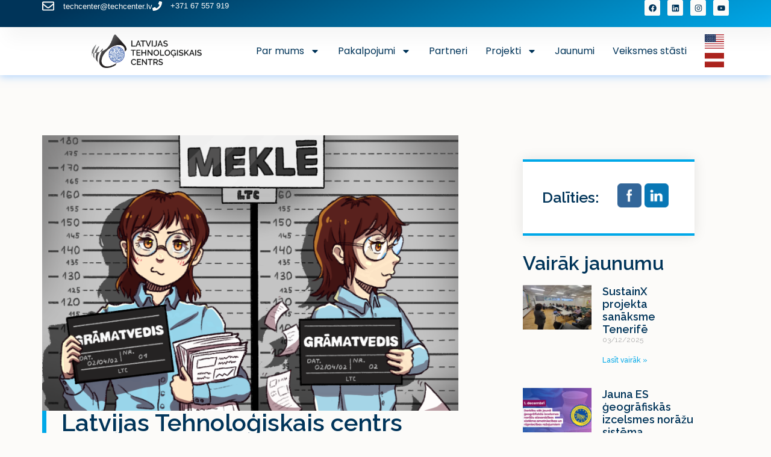

--- FILE ---
content_type: text/html; charset=UTF-8
request_url: https://techcenter.lv/4505-2/
body_size: 105389
content:
<!DOCTYPE html>
<html lang="lv">
<head>
	<meta charset="UTF-8">
		<title>Latvijas Tehnoloģiskais centrs meklē grāmatvedi! &#8211; LTC</title>
<meta name='robots' content='max-image-preview:large' />
<link rel='dns-prefetch' href='//maxcdn.bootstrapcdn.com' />
<link rel="alternate" type="application/rss+xml" title="LTC&raquo; Plūsma" href="https://techcenter.lv/feed/" />
<link rel="alternate" type="application/rss+xml" title="Komentāru plūsma" href="https://techcenter.lv/comments/feed/" />
<link rel="alternate" type="application/rss+xml" title="LTC &raquo; Latvijas Tehnoloģiskais centrs meklē grāmatvedi! plūsma" href="https://techcenter.lv/4505-2/feed/" />
<link rel="alternate" title="oEmbed (JSON)" type="application/json+oembed" href="https://techcenter.lv/wp-json/oembed/1.0/embed?url=https%3A%2F%2Ftechcenter.lv%2F4505-2%2F" />
<link rel="alternate" title="oEmbed (XML)" type="text/xml+oembed" href="https://techcenter.lv/wp-json/oembed/1.0/embed?url=https%3A%2F%2Ftechcenter.lv%2F4505-2%2F&#038;format=xml" />
<style id='wp-img-auto-sizes-contain-inline-css'>
img:is([sizes=auto i],[sizes^="auto," i]){contain-intrinsic-size:3000px 1500px}
/*# sourceURL=wp-img-auto-sizes-contain-inline-css */
</style>
<style id='wp-emoji-styles-inline-css'>

	img.wp-smiley, img.emoji {
		display: inline !important;
		border: none !important;
		box-shadow: none !important;
		height: 1em !important;
		width: 1em !important;
		margin: 0 0.07em !important;
		vertical-align: -0.1em !important;
		background: none !important;
		padding: 0 !important;
	}
/*# sourceURL=wp-emoji-styles-inline-css */
</style>
<style id='classic-theme-styles-inline-css'>
/*! This file is auto-generated */
.wp-block-button__link{color:#fff;background-color:#32373c;border-radius:9999px;box-shadow:none;text-decoration:none;padding:calc(.667em + 2px) calc(1.333em + 2px);font-size:1.125em}.wp-block-file__button{background:#32373c;color:#fff;text-decoration:none}
/*# sourceURL=/wp-includes/css/classic-themes.min.css */
</style>
<link rel='stylesheet' id='SFSImainCss-css' href='https://techcenter.lv/wp-content/plugins/ultimate-social-media-icons/css/sfsi-style.css?ver=2.8.9' media='all' />
<link rel='stylesheet' id='cff-css' href='https://techcenter.lv/wp-content/plugins/custom-facebook-feed/assets/css/cff-style.min.css?ver=4.2.6' media='all' />
<link rel='stylesheet' id='sb-font-awesome-css' href='https://maxcdn.bootstrapcdn.com/font-awesome/4.7.0/css/font-awesome.min.css?ver=6.9' media='all' />
<link rel='stylesheet' id='hello-elementor-css' href='https://techcenter.lv/wp-content/themes/hello-elementor/style.min.css?ver=3.0.1' media='all' />
<link rel='stylesheet' id='hello-elementor-theme-style-css' href='https://techcenter.lv/wp-content/themes/hello-elementor/theme.min.css?ver=3.0.1' media='all' />
<link rel='stylesheet' id='hello-elementor-header-footer-css' href='https://techcenter.lv/wp-content/themes/hello-elementor/header-footer.min.css?ver=3.0.1' media='all' />
<link rel='stylesheet' id='elementor-frontend-css' href='https://techcenter.lv/wp-content/plugins/elementor/assets/css/frontend-lite.min.css?ver=3.20.3' media='all' />
<link rel='stylesheet' id='elementor-post-6-css' href='https://techcenter.lv/wp-content/uploads/elementor/css/post-6.css?ver=1712693603' media='all' />
<link rel='stylesheet' id='swiper-css' href='https://techcenter.lv/wp-content/plugins/elementor/assets/lib/swiper/v8/css/swiper.min.css?ver=8.4.5' media='all' />
<link rel='stylesheet' id='cffstyles-css' href='https://techcenter.lv/wp-content/plugins/custom-facebook-feed/assets/css/cff-style.min.css?ver=4.2.6' media='all' />
<link rel='stylesheet' id='elementor-pro-css' href='https://techcenter.lv/wp-content/plugins/elementor-pro/assets/css/frontend-lite.min.css?ver=3.20.2' media='all' />
<link rel='stylesheet' id='elementor-global-css' href='https://techcenter.lv/wp-content/uploads/elementor/css/global.css?ver=1712693603' media='all' />
<link rel='stylesheet' id='elementor-post-4505-css' href='https://techcenter.lv/wp-content/uploads/elementor/css/post-4505.css?ver=1712751166' media='all' />
<link rel='stylesheet' id='elementor-post-25-css' href='https://techcenter.lv/wp-content/uploads/elementor/css/post-25.css?ver=1738243031' media='all' />
<link rel='stylesheet' id='elementor-post-490-css' href='https://techcenter.lv/wp-content/uploads/elementor/css/post-490.css?ver=1740486652' media='all' />
<link rel='stylesheet' id='elementor-post-1694-css' href='https://techcenter.lv/wp-content/uploads/elementor/css/post-1694.css?ver=1747389447' media='all' />
<link rel='stylesheet' id='elementor-icons-ekiticons-css' href='https://techcenter.lv/wp-content/plugins/elementskit-lite/modules/elementskit-icon-pack/assets/css/ekiticons.css?ver=3.1.0' media='all' />
<link rel='stylesheet' id='ekit-widget-styles-css' href='https://techcenter.lv/wp-content/plugins/elementskit-lite/widgets/init/assets/css/widget-styles.css?ver=3.1.0' media='all' />
<link rel='stylesheet' id='ekit-responsive-css' href='https://techcenter.lv/wp-content/plugins/elementskit-lite/widgets/init/assets/css/responsive.css?ver=3.1.0' media='all' />
<link rel='stylesheet' id='eael-general-css' href='https://techcenter.lv/wp-content/plugins/essential-addons-for-elementor-lite/assets/front-end/css/view/general.min.css?ver=5.9.15' media='all' />
<link rel='stylesheet' id='google-fonts-1-css' href='https://fonts.googleapis.com/css?family=Raleway%3A100%2C100italic%2C200%2C200italic%2C300%2C300italic%2C400%2C400italic%2C500%2C500italic%2C600%2C600italic%2C700%2C700italic%2C800%2C800italic%2C900%2C900italic%7CPoppins%3A100%2C100italic%2C200%2C200italic%2C300%2C300italic%2C400%2C400italic%2C500%2C500italic%2C600%2C600italic%2C700%2C700italic%2C800%2C800italic%2C900%2C900italic%7CLato%3A100%2C100italic%2C200%2C200italic%2C300%2C300italic%2C400%2C400italic%2C500%2C500italic%2C600%2C600italic%2C700%2C700italic%2C800%2C800italic%2C900%2C900italic%7CMerriweather%3A100%2C100italic%2C200%2C200italic%2C300%2C300italic%2C400%2C400italic%2C500%2C500italic%2C600%2C600italic%2C700%2C700italic%2C800%2C800italic%2C900%2C900italic%7CMontserrat%3A100%2C100italic%2C200%2C200italic%2C300%2C300italic%2C400%2C400italic%2C500%2C500italic%2C600%2C600italic%2C700%2C700italic%2C800%2C800italic%2C900%2C900italic&#038;display=swap&#038;ver=6.9' media='all' />
<link rel="preconnect" href="https://fonts.gstatic.com/" crossorigin><script src="https://techcenter.lv/wp-includes/js/jquery/jquery.min.js?ver=3.7.1" id="jquery-core-js"></script>
<script src="https://techcenter.lv/wp-includes/js/jquery/jquery-migrate.min.js?ver=3.4.1" id="jquery-migrate-js"></script>
<link rel="https://api.w.org/" href="https://techcenter.lv/wp-json/" /><link rel="alternate" title="JSON" type="application/json" href="https://techcenter.lv/wp-json/wp/v2/posts/4505" /><link rel="EditURI" type="application/rsd+xml" title="RSD" href="https://techcenter.lv/xmlrpc.php?rsd" />
<meta name="generator" content="WordPress 6.9" />
<link rel="canonical" href="https://techcenter.lv/4505-2/" />
<link rel='shortlink' href='https://techcenter.lv/?p=4505' />
<meta name="follow.[base64]" content="DHbQ1clrxSG1E5DvzBQe"/><meta property="og:image:secure_url" content="https://techcenter.lv/wp-content/uploads/2024/04/gramatvede.png" data-id="sfsi"><meta property="twitter:card" content="summary_large_image" data-id="sfsi"><meta property="twitter:image" content="https://techcenter.lv/wp-content/uploads/2024/04/gramatvede.png" data-id="sfsi"><meta property="og:image:type" content="" data-id="sfsi" /><meta property="og:image:width" content="1630" data-id="sfsi" /><meta property="og:image:height" content="1081" data-id="sfsi" /><meta property="og:url" content="https://techcenter.lv/4505-2/" data-id="sfsi" /><meta property="og:description" content="Īpašas pazīmes: augstākā izglītība, pieredze darbā ar Eiropas projektiem, angļu valodas prasmes, spēja patstāvīgi domāt un pieņemt lēmumus, risināt nestandarta (grāmatvedības) problēmas, laba humora izjūta.Datorprasmes: Word, Excel, Teams, Tildes Jumis un Personāls.Vecumam un dzimumam nav nozīmes, pieredzei gan!Meklējam ilgtermiņa pilnas slodzes darbinieku, piedāvāsim atalgojumu virs vidējā Latvijas rādītāja.Darbs klātienē Rīgā, Brīvības 223a!Sūtiet savu CV uz techcenter@techcenter.lv! Nesūtiet garas motivācijas vēstules (tāpat mēs tās nelasīsim), bet e-pastā pieminiet, ar ko izceļaties, kāpēc mums Jūs vajag!P.S. Plus punkti, ja zināt, kas ir inovācija, protat airēt un nemācat citus dzīvot 😊" data-id="sfsi" /><meta property="og:title" content="Latvijas Tehnoloģiskais centrs meklē grāmatvedi!" data-id="sfsi" /><!-- Analytics by WP Statistics v14.12 - https://wp-statistics.com -->
<meta name="description" content="Latvijas Tehnoloģiskais centrs meklē grāmatvedi!!!">
<meta name="generator" content="Elementor 3.20.3; features: e_optimized_assets_loading, e_optimized_css_loading, e_font_icon_svg, additional_custom_breakpoints, block_editor_assets_optimize, e_image_loading_optimization; settings: css_print_method-external, google_font-enabled, font_display-swap">
<link rel="icon" href="https://techcenter.lv/wp-content/uploads/2024/02/LTC-logo-new-NEW-15-150x150.png" sizes="32x32" />
<link rel="icon" href="https://techcenter.lv/wp-content/uploads/2024/02/LTC-logo-new-NEW-15.png" sizes="192x192" />
<link rel="apple-touch-icon" href="https://techcenter.lv/wp-content/uploads/2024/02/LTC-logo-new-NEW-15.png" />
<meta name="msapplication-TileImage" content="https://techcenter.lv/wp-content/uploads/2024/02/LTC-logo-new-NEW-15.png" />
	<meta name="viewport" content="width=device-width, initial-scale=1.0, viewport-fit=cover" /><style id='global-styles-inline-css'>
:root{--wp--preset--aspect-ratio--square: 1;--wp--preset--aspect-ratio--4-3: 4/3;--wp--preset--aspect-ratio--3-4: 3/4;--wp--preset--aspect-ratio--3-2: 3/2;--wp--preset--aspect-ratio--2-3: 2/3;--wp--preset--aspect-ratio--16-9: 16/9;--wp--preset--aspect-ratio--9-16: 9/16;--wp--preset--color--black: #000000;--wp--preset--color--cyan-bluish-gray: #abb8c3;--wp--preset--color--white: #ffffff;--wp--preset--color--pale-pink: #f78da7;--wp--preset--color--vivid-red: #cf2e2e;--wp--preset--color--luminous-vivid-orange: #ff6900;--wp--preset--color--luminous-vivid-amber: #fcb900;--wp--preset--color--light-green-cyan: #7bdcb5;--wp--preset--color--vivid-green-cyan: #00d084;--wp--preset--color--pale-cyan-blue: #8ed1fc;--wp--preset--color--vivid-cyan-blue: #0693e3;--wp--preset--color--vivid-purple: #9b51e0;--wp--preset--gradient--vivid-cyan-blue-to-vivid-purple: linear-gradient(135deg,rgb(6,147,227) 0%,rgb(155,81,224) 100%);--wp--preset--gradient--light-green-cyan-to-vivid-green-cyan: linear-gradient(135deg,rgb(122,220,180) 0%,rgb(0,208,130) 100%);--wp--preset--gradient--luminous-vivid-amber-to-luminous-vivid-orange: linear-gradient(135deg,rgb(252,185,0) 0%,rgb(255,105,0) 100%);--wp--preset--gradient--luminous-vivid-orange-to-vivid-red: linear-gradient(135deg,rgb(255,105,0) 0%,rgb(207,46,46) 100%);--wp--preset--gradient--very-light-gray-to-cyan-bluish-gray: linear-gradient(135deg,rgb(238,238,238) 0%,rgb(169,184,195) 100%);--wp--preset--gradient--cool-to-warm-spectrum: linear-gradient(135deg,rgb(74,234,220) 0%,rgb(151,120,209) 20%,rgb(207,42,186) 40%,rgb(238,44,130) 60%,rgb(251,105,98) 80%,rgb(254,248,76) 100%);--wp--preset--gradient--blush-light-purple: linear-gradient(135deg,rgb(255,206,236) 0%,rgb(152,150,240) 100%);--wp--preset--gradient--blush-bordeaux: linear-gradient(135deg,rgb(254,205,165) 0%,rgb(254,45,45) 50%,rgb(107,0,62) 100%);--wp--preset--gradient--luminous-dusk: linear-gradient(135deg,rgb(255,203,112) 0%,rgb(199,81,192) 50%,rgb(65,88,208) 100%);--wp--preset--gradient--pale-ocean: linear-gradient(135deg,rgb(255,245,203) 0%,rgb(182,227,212) 50%,rgb(51,167,181) 100%);--wp--preset--gradient--electric-grass: linear-gradient(135deg,rgb(202,248,128) 0%,rgb(113,206,126) 100%);--wp--preset--gradient--midnight: linear-gradient(135deg,rgb(2,3,129) 0%,rgb(40,116,252) 100%);--wp--preset--font-size--small: 13px;--wp--preset--font-size--medium: 20px;--wp--preset--font-size--large: 36px;--wp--preset--font-size--x-large: 42px;--wp--preset--spacing--20: 0.44rem;--wp--preset--spacing--30: 0.67rem;--wp--preset--spacing--40: 1rem;--wp--preset--spacing--50: 1.5rem;--wp--preset--spacing--60: 2.25rem;--wp--preset--spacing--70: 3.38rem;--wp--preset--spacing--80: 5.06rem;--wp--preset--shadow--natural: 6px 6px 9px rgba(0, 0, 0, 0.2);--wp--preset--shadow--deep: 12px 12px 50px rgba(0, 0, 0, 0.4);--wp--preset--shadow--sharp: 6px 6px 0px rgba(0, 0, 0, 0.2);--wp--preset--shadow--outlined: 6px 6px 0px -3px rgb(255, 255, 255), 6px 6px rgb(0, 0, 0);--wp--preset--shadow--crisp: 6px 6px 0px rgb(0, 0, 0);}:where(.is-layout-flex){gap: 0.5em;}:where(.is-layout-grid){gap: 0.5em;}body .is-layout-flex{display: flex;}.is-layout-flex{flex-wrap: wrap;align-items: center;}.is-layout-flex > :is(*, div){margin: 0;}body .is-layout-grid{display: grid;}.is-layout-grid > :is(*, div){margin: 0;}:where(.wp-block-columns.is-layout-flex){gap: 2em;}:where(.wp-block-columns.is-layout-grid){gap: 2em;}:where(.wp-block-post-template.is-layout-flex){gap: 1.25em;}:where(.wp-block-post-template.is-layout-grid){gap: 1.25em;}.has-black-color{color: var(--wp--preset--color--black) !important;}.has-cyan-bluish-gray-color{color: var(--wp--preset--color--cyan-bluish-gray) !important;}.has-white-color{color: var(--wp--preset--color--white) !important;}.has-pale-pink-color{color: var(--wp--preset--color--pale-pink) !important;}.has-vivid-red-color{color: var(--wp--preset--color--vivid-red) !important;}.has-luminous-vivid-orange-color{color: var(--wp--preset--color--luminous-vivid-orange) !important;}.has-luminous-vivid-amber-color{color: var(--wp--preset--color--luminous-vivid-amber) !important;}.has-light-green-cyan-color{color: var(--wp--preset--color--light-green-cyan) !important;}.has-vivid-green-cyan-color{color: var(--wp--preset--color--vivid-green-cyan) !important;}.has-pale-cyan-blue-color{color: var(--wp--preset--color--pale-cyan-blue) !important;}.has-vivid-cyan-blue-color{color: var(--wp--preset--color--vivid-cyan-blue) !important;}.has-vivid-purple-color{color: var(--wp--preset--color--vivid-purple) !important;}.has-black-background-color{background-color: var(--wp--preset--color--black) !important;}.has-cyan-bluish-gray-background-color{background-color: var(--wp--preset--color--cyan-bluish-gray) !important;}.has-white-background-color{background-color: var(--wp--preset--color--white) !important;}.has-pale-pink-background-color{background-color: var(--wp--preset--color--pale-pink) !important;}.has-vivid-red-background-color{background-color: var(--wp--preset--color--vivid-red) !important;}.has-luminous-vivid-orange-background-color{background-color: var(--wp--preset--color--luminous-vivid-orange) !important;}.has-luminous-vivid-amber-background-color{background-color: var(--wp--preset--color--luminous-vivid-amber) !important;}.has-light-green-cyan-background-color{background-color: var(--wp--preset--color--light-green-cyan) !important;}.has-vivid-green-cyan-background-color{background-color: var(--wp--preset--color--vivid-green-cyan) !important;}.has-pale-cyan-blue-background-color{background-color: var(--wp--preset--color--pale-cyan-blue) !important;}.has-vivid-cyan-blue-background-color{background-color: var(--wp--preset--color--vivid-cyan-blue) !important;}.has-vivid-purple-background-color{background-color: var(--wp--preset--color--vivid-purple) !important;}.has-black-border-color{border-color: var(--wp--preset--color--black) !important;}.has-cyan-bluish-gray-border-color{border-color: var(--wp--preset--color--cyan-bluish-gray) !important;}.has-white-border-color{border-color: var(--wp--preset--color--white) !important;}.has-pale-pink-border-color{border-color: var(--wp--preset--color--pale-pink) !important;}.has-vivid-red-border-color{border-color: var(--wp--preset--color--vivid-red) !important;}.has-luminous-vivid-orange-border-color{border-color: var(--wp--preset--color--luminous-vivid-orange) !important;}.has-luminous-vivid-amber-border-color{border-color: var(--wp--preset--color--luminous-vivid-amber) !important;}.has-light-green-cyan-border-color{border-color: var(--wp--preset--color--light-green-cyan) !important;}.has-vivid-green-cyan-border-color{border-color: var(--wp--preset--color--vivid-green-cyan) !important;}.has-pale-cyan-blue-border-color{border-color: var(--wp--preset--color--pale-cyan-blue) !important;}.has-vivid-cyan-blue-border-color{border-color: var(--wp--preset--color--vivid-cyan-blue) !important;}.has-vivid-purple-border-color{border-color: var(--wp--preset--color--vivid-purple) !important;}.has-vivid-cyan-blue-to-vivid-purple-gradient-background{background: var(--wp--preset--gradient--vivid-cyan-blue-to-vivid-purple) !important;}.has-light-green-cyan-to-vivid-green-cyan-gradient-background{background: var(--wp--preset--gradient--light-green-cyan-to-vivid-green-cyan) !important;}.has-luminous-vivid-amber-to-luminous-vivid-orange-gradient-background{background: var(--wp--preset--gradient--luminous-vivid-amber-to-luminous-vivid-orange) !important;}.has-luminous-vivid-orange-to-vivid-red-gradient-background{background: var(--wp--preset--gradient--luminous-vivid-orange-to-vivid-red) !important;}.has-very-light-gray-to-cyan-bluish-gray-gradient-background{background: var(--wp--preset--gradient--very-light-gray-to-cyan-bluish-gray) !important;}.has-cool-to-warm-spectrum-gradient-background{background: var(--wp--preset--gradient--cool-to-warm-spectrum) !important;}.has-blush-light-purple-gradient-background{background: var(--wp--preset--gradient--blush-light-purple) !important;}.has-blush-bordeaux-gradient-background{background: var(--wp--preset--gradient--blush-bordeaux) !important;}.has-luminous-dusk-gradient-background{background: var(--wp--preset--gradient--luminous-dusk) !important;}.has-pale-ocean-gradient-background{background: var(--wp--preset--gradient--pale-ocean) !important;}.has-electric-grass-gradient-background{background: var(--wp--preset--gradient--electric-grass) !important;}.has-midnight-gradient-background{background: var(--wp--preset--gradient--midnight) !important;}.has-small-font-size{font-size: var(--wp--preset--font-size--small) !important;}.has-medium-font-size{font-size: var(--wp--preset--font-size--medium) !important;}.has-large-font-size{font-size: var(--wp--preset--font-size--large) !important;}.has-x-large-font-size{font-size: var(--wp--preset--font-size--x-large) !important;}
/*# sourceURL=global-styles-inline-css */
</style>
<link rel='stylesheet' id='e-animations-css' href='https://techcenter.lv/wp-content/plugins/elementor/assets/lib/animations/animations.min.css?ver=3.20.3' media='all' />
</head>
<body class="wp-singular post-template-default single single-post postid-4505 single-format-standard wp-custom-logo wp-theme-hello-elementor sfsi_actvite_theme_flat_squared elementor-default elementor-template-canvas elementor-kit-6 elementor-page elementor-page-4505 elementor-page-1694">
			<div data-elementor-type="single-post" data-elementor-id="1694" class="elementor elementor-1694 elementor-location-single post-4505 post type-post status-publish format-standard has-post-thumbnail hentry category-jaunumi tag-ltc" data-elementor-post-type="elementor_library">
			<div class="elementor-element elementor-element-2de54cf2 e-con-full e-flex e-con e-parent" data-id="2de54cf2" data-element_type="container" data-settings="{&quot;background_background&quot;:&quot;classic&quot;}" data-core-v316-plus="true">
				<div class="elementor-element elementor-element-773851ef elementor-widget__width-inherit elementor-widget elementor-widget-template" data-id="773851ef" data-element_type="widget" data-widget_type="template.default">
				<div class="elementor-widget-container">
					<div class="elementor-template">
					<div data-elementor-type="header" data-elementor-id="25" class="elementor elementor-25 elementor-location-single" data-elementor-post-type="elementor_library">
			<div class="elementor-element elementor-element-4a628b94 e-flex e-con-boxed e-con e-parent" data-id="4a628b94" data-element_type="container" data-settings="{&quot;background_background&quot;:&quot;gradient&quot;}" data-core-v316-plus="true">
					<div class="e-con-inner">
		<div class="elementor-element elementor-element-f6ba962 e-con-full e-flex e-con e-child" data-id="f6ba962" data-element_type="container">
				<div class="elementor-element elementor-element-3aaea0ad elementor-mobile-align-center elementor-icon-list--layout-traditional elementor-list-item-link-full_width elementor-widget elementor-widget-icon-list" data-id="3aaea0ad" data-element_type="widget" data-widget_type="icon-list.default">
				<div class="elementor-widget-container">
			<link rel="stylesheet" href="https://techcenter.lv/wp-content/plugins/elementor/assets/css/widget-icon-list.min.css">		<ul class="elementor-icon-list-items">
							<li class="elementor-icon-list-item">
											<a href="tel:123-456-7890">

												<span class="elementor-icon-list-icon">
							<svg aria-hidden="true" class="e-font-icon-svg e-far-envelope" viewBox="0 0 512 512" xmlns="http://www.w3.org/2000/svg"><path d="M464 64H48C21.49 64 0 85.49 0 112v288c0 26.51 21.49 48 48 48h416c26.51 0 48-21.49 48-48V112c0-26.51-21.49-48-48-48zm0 48v40.805c-22.422 18.259-58.168 46.651-134.587 106.49-16.841 13.247-50.201 45.072-73.413 44.701-23.208.375-56.579-31.459-73.413-44.701C106.18 199.465 70.425 171.067 48 152.805V112h416zM48 400V214.398c22.914 18.251 55.409 43.862 104.938 82.646 21.857 17.205 60.134 55.186 103.062 54.955 42.717.231 80.509-37.199 103.053-54.947 49.528-38.783 82.032-64.401 104.947-82.653V400H48z"></path></svg>						</span>
										<span class="elementor-icon-list-text">techcenter@techcenter.lv</span>
											</a>
									</li>
						</ul>
				</div>
				</div>
				<div class="elementor-element elementor-element-df0a7b0 elementor-mobile-align-center elementor-icon-list--layout-traditional elementor-list-item-link-full_width elementor-widget elementor-widget-icon-list" data-id="df0a7b0" data-element_type="widget" data-widget_type="icon-list.default">
				<div class="elementor-widget-container">
					<ul class="elementor-icon-list-items">
							<li class="elementor-icon-list-item">
											<a href="tel:123-456-7890">

												<span class="elementor-icon-list-icon">
							<svg aria-hidden="true" class="e-font-icon-svg e-fas-phone" viewBox="0 0 512 512" xmlns="http://www.w3.org/2000/svg"><path d="M493.4 24.6l-104-24c-11.3-2.6-22.9 3.3-27.5 13.9l-48 112c-4.2 9.8-1.4 21.3 6.9 28l60.6 49.6c-36 76.7-98.9 140.5-177.2 177.2l-49.6-60.6c-6.8-8.3-18.2-11.1-28-6.9l-112 48C3.9 366.5-2 378.1.6 389.4l24 104C27.1 504.2 36.7 512 48 512c256.1 0 464-207.5 464-464 0-11.2-7.7-20.9-18.6-23.4z"></path></svg>						</span>
										<span class="elementor-icon-list-text">+371 67 557 919</span>
											</a>
									</li>
						</ul>
				</div>
				</div>
				</div>
		<div class="elementor-element elementor-element-c3096e8 e-con-full e-flex e-con e-child" data-id="c3096e8" data-element_type="container">
				<div class="elementor-element elementor-element-fd98989 e-grid-align-mobile-right elementor-shape-rounded elementor-grid-0 e-grid-align-center elementor-widget elementor-widget-social-icons" data-id="fd98989" data-element_type="widget" data-widget_type="social-icons.default">
				<div class="elementor-widget-container">
			<style>/*! elementor - v3.20.0 - 26-03-2024 */
.elementor-widget-social-icons.elementor-grid-0 .elementor-widget-container,.elementor-widget-social-icons.elementor-grid-mobile-0 .elementor-widget-container,.elementor-widget-social-icons.elementor-grid-tablet-0 .elementor-widget-container{line-height:1;font-size:0}.elementor-widget-social-icons:not(.elementor-grid-0):not(.elementor-grid-tablet-0):not(.elementor-grid-mobile-0) .elementor-grid{display:inline-grid}.elementor-widget-social-icons .elementor-grid{grid-column-gap:var(--grid-column-gap,5px);grid-row-gap:var(--grid-row-gap,5px);grid-template-columns:var(--grid-template-columns);justify-content:var(--justify-content,center);justify-items:var(--justify-content,center)}.elementor-icon.elementor-social-icon{font-size:var(--icon-size,25px);line-height:var(--icon-size,25px);width:calc(var(--icon-size, 25px) + 2 * var(--icon-padding, .5em));height:calc(var(--icon-size, 25px) + 2 * var(--icon-padding, .5em))}.elementor-social-icon{--e-social-icon-icon-color:#fff;display:inline-flex;background-color:#69727d;align-items:center;justify-content:center;text-align:center;cursor:pointer}.elementor-social-icon i{color:var(--e-social-icon-icon-color)}.elementor-social-icon svg{fill:var(--e-social-icon-icon-color)}.elementor-social-icon:last-child{margin:0}.elementor-social-icon:hover{opacity:.9;color:#fff}.elementor-social-icon-android{background-color:#a4c639}.elementor-social-icon-apple{background-color:#999}.elementor-social-icon-behance{background-color:#1769ff}.elementor-social-icon-bitbucket{background-color:#205081}.elementor-social-icon-codepen{background-color:#000}.elementor-social-icon-delicious{background-color:#39f}.elementor-social-icon-deviantart{background-color:#05cc47}.elementor-social-icon-digg{background-color:#005be2}.elementor-social-icon-dribbble{background-color:#ea4c89}.elementor-social-icon-elementor{background-color:#d30c5c}.elementor-social-icon-envelope{background-color:#ea4335}.elementor-social-icon-facebook,.elementor-social-icon-facebook-f{background-color:#3b5998}.elementor-social-icon-flickr{background-color:#0063dc}.elementor-social-icon-foursquare{background-color:#2d5be3}.elementor-social-icon-free-code-camp,.elementor-social-icon-freecodecamp{background-color:#006400}.elementor-social-icon-github{background-color:#333}.elementor-social-icon-gitlab{background-color:#e24329}.elementor-social-icon-globe{background-color:#69727d}.elementor-social-icon-google-plus,.elementor-social-icon-google-plus-g{background-color:#dd4b39}.elementor-social-icon-houzz{background-color:#7ac142}.elementor-social-icon-instagram{background-color:#262626}.elementor-social-icon-jsfiddle{background-color:#487aa2}.elementor-social-icon-link{background-color:#818a91}.elementor-social-icon-linkedin,.elementor-social-icon-linkedin-in{background-color:#0077b5}.elementor-social-icon-medium{background-color:#00ab6b}.elementor-social-icon-meetup{background-color:#ec1c40}.elementor-social-icon-mixcloud{background-color:#273a4b}.elementor-social-icon-odnoklassniki{background-color:#f4731c}.elementor-social-icon-pinterest{background-color:#bd081c}.elementor-social-icon-product-hunt{background-color:#da552f}.elementor-social-icon-reddit{background-color:#ff4500}.elementor-social-icon-rss{background-color:#f26522}.elementor-social-icon-shopping-cart{background-color:#4caf50}.elementor-social-icon-skype{background-color:#00aff0}.elementor-social-icon-slideshare{background-color:#0077b5}.elementor-social-icon-snapchat{background-color:#fffc00}.elementor-social-icon-soundcloud{background-color:#f80}.elementor-social-icon-spotify{background-color:#2ebd59}.elementor-social-icon-stack-overflow{background-color:#fe7a15}.elementor-social-icon-steam{background-color:#00adee}.elementor-social-icon-stumbleupon{background-color:#eb4924}.elementor-social-icon-telegram{background-color:#2ca5e0}.elementor-social-icon-threads{background-color:#000}.elementor-social-icon-thumb-tack{background-color:#1aa1d8}.elementor-social-icon-tripadvisor{background-color:#589442}.elementor-social-icon-tumblr{background-color:#35465c}.elementor-social-icon-twitch{background-color:#6441a5}.elementor-social-icon-twitter{background-color:#1da1f2}.elementor-social-icon-viber{background-color:#665cac}.elementor-social-icon-vimeo{background-color:#1ab7ea}.elementor-social-icon-vk{background-color:#45668e}.elementor-social-icon-weibo{background-color:#dd2430}.elementor-social-icon-weixin{background-color:#31a918}.elementor-social-icon-whatsapp{background-color:#25d366}.elementor-social-icon-wordpress{background-color:#21759b}.elementor-social-icon-x-twitter{background-color:#000}.elementor-social-icon-xing{background-color:#026466}.elementor-social-icon-yelp{background-color:#af0606}.elementor-social-icon-youtube{background-color:#cd201f}.elementor-social-icon-500px{background-color:#0099e5}.elementor-shape-rounded .elementor-icon.elementor-social-icon{border-radius:10%}.elementor-shape-circle .elementor-icon.elementor-social-icon{border-radius:50%}</style>		<div class="elementor-social-icons-wrapper elementor-grid">
							<span class="elementor-grid-item">
					<a class="elementor-icon elementor-social-icon elementor-social-icon-facebook elementor-animation-grow elementor-repeater-item-09b3a25" href="https://www.facebook.com/lvtehcentrs" target="_blank">
						<span class="elementor-screen-only">Facebook</span>
						<svg class="e-font-icon-svg e-fab-facebook" viewBox="0 0 512 512" xmlns="http://www.w3.org/2000/svg"><path d="M504 256C504 119 393 8 256 8S8 119 8 256c0 123.78 90.69 226.38 209.25 245V327.69h-63V256h63v-54.64c0-62.15 37-96.48 93.67-96.48 27.14 0 55.52 4.84 55.52 4.84v61h-31.28c-30.8 0-40.41 19.12-40.41 38.73V256h68.78l-11 71.69h-57.78V501C413.31 482.38 504 379.78 504 256z"></path></svg>					</a>
				</span>
							<span class="elementor-grid-item">
					<a class="elementor-icon elementor-social-icon elementor-social-icon-linkedin elementor-animation-grow elementor-repeater-item-19942e7" href="https://www.linkedin.com/company/techcenter-lv/" target="_blank">
						<span class="elementor-screen-only">Linkedin</span>
						<svg class="e-font-icon-svg e-fab-linkedin" viewBox="0 0 448 512" xmlns="http://www.w3.org/2000/svg"><path d="M416 32H31.9C14.3 32 0 46.5 0 64.3v383.4C0 465.5 14.3 480 31.9 480H416c17.6 0 32-14.5 32-32.3V64.3c0-17.8-14.4-32.3-32-32.3zM135.4 416H69V202.2h66.5V416zm-33.2-243c-21.3 0-38.5-17.3-38.5-38.5S80.9 96 102.2 96c21.2 0 38.5 17.3 38.5 38.5 0 21.3-17.2 38.5-38.5 38.5zm282.1 243h-66.4V312c0-24.8-.5-56.7-34.5-56.7-34.6 0-39.9 27-39.9 54.9V416h-66.4V202.2h63.7v29.2h.9c8.9-16.8 30.6-34.5 62.9-34.5 67.2 0 79.7 44.3 79.7 101.9V416z"></path></svg>					</a>
				</span>
							<span class="elementor-grid-item">
					<a class="elementor-icon elementor-social-icon elementor-social-icon-instagram elementor-animation-grow elementor-repeater-item-271fe92" href="https://www.instagram.com/ltc_latvija/" target="_blank">
						<span class="elementor-screen-only">Instagram</span>
						<svg class="e-font-icon-svg e-fab-instagram" viewBox="0 0 448 512" xmlns="http://www.w3.org/2000/svg"><path d="M224.1 141c-63.6 0-114.9 51.3-114.9 114.9s51.3 114.9 114.9 114.9S339 319.5 339 255.9 287.7 141 224.1 141zm0 189.6c-41.1 0-74.7-33.5-74.7-74.7s33.5-74.7 74.7-74.7 74.7 33.5 74.7 74.7-33.6 74.7-74.7 74.7zm146.4-194.3c0 14.9-12 26.8-26.8 26.8-14.9 0-26.8-12-26.8-26.8s12-26.8 26.8-26.8 26.8 12 26.8 26.8zm76.1 27.2c-1.7-35.9-9.9-67.7-36.2-93.9-26.2-26.2-58-34.4-93.9-36.2-37-2.1-147.9-2.1-184.9 0-35.8 1.7-67.6 9.9-93.9 36.1s-34.4 58-36.2 93.9c-2.1 37-2.1 147.9 0 184.9 1.7 35.9 9.9 67.7 36.2 93.9s58 34.4 93.9 36.2c37 2.1 147.9 2.1 184.9 0 35.9-1.7 67.7-9.9 93.9-36.2 26.2-26.2 34.4-58 36.2-93.9 2.1-37 2.1-147.8 0-184.8zM398.8 388c-7.8 19.6-22.9 34.7-42.6 42.6-29.5 11.7-99.5 9-132.1 9s-102.7 2.6-132.1-9c-19.6-7.8-34.7-22.9-42.6-42.6-11.7-29.5-9-99.5-9-132.1s-2.6-102.7 9-132.1c7.8-19.6 22.9-34.7 42.6-42.6 29.5-11.7 99.5-9 132.1-9s102.7-2.6 132.1 9c19.6 7.8 34.7 22.9 42.6 42.6 11.7 29.5 9 99.5 9 132.1s2.7 102.7-9 132.1z"></path></svg>					</a>
				</span>
							<span class="elementor-grid-item">
					<a class="elementor-icon elementor-social-icon elementor-social-icon-youtube elementor-animation-grow elementor-repeater-item-af2e873" href="https://youtube.com/@ltc-techcenter?si=nGSjssqXPagHe-Tb" target="_blank">
						<span class="elementor-screen-only">Youtube</span>
						<svg class="e-font-icon-svg e-fab-youtube" viewBox="0 0 576 512" xmlns="http://www.w3.org/2000/svg"><path d="M549.655 124.083c-6.281-23.65-24.787-42.276-48.284-48.597C458.781 64 288 64 288 64S117.22 64 74.629 75.486c-23.497 6.322-42.003 24.947-48.284 48.597-11.412 42.867-11.412 132.305-11.412 132.305s0 89.438 11.412 132.305c6.281 23.65 24.787 41.5 48.284 47.821C117.22 448 288 448 288 448s170.78 0 213.371-11.486c23.497-6.321 42.003-24.171 48.284-47.821 11.412-42.867 11.412-132.305 11.412-132.305s0-89.438-11.412-132.305zm-317.51 213.508V175.185l142.739 81.205-142.739 81.201z"></path></svg>					</a>
				</span>
					</div>
				</div>
				</div>
				</div>
					</div>
				</div>
		<div class="elementor-element elementor-element-3951efb6 e-flex e-con-boxed e-con e-parent" data-id="3951efb6" data-element_type="container" data-settings="{&quot;background_background&quot;:&quot;classic&quot;,&quot;sticky&quot;:&quot;top&quot;,&quot;sticky_on&quot;:[&quot;desktop&quot;,&quot;tablet&quot;,&quot;mobile&quot;],&quot;sticky_offset&quot;:0,&quot;sticky_effects_offset&quot;:0}" data-core-v316-plus="true">
					<div class="e-con-inner">
				<div class="elementor-element elementor-element-23394039 elementor-widget elementor-widget-theme-site-logo elementor-widget-image" data-id="23394039" data-element_type="widget" data-widget_type="theme-site-logo.default">
				<div class="elementor-widget-container">
			<style>/*! elementor - v3.20.0 - 26-03-2024 */
.elementor-widget-image{text-align:center}.elementor-widget-image a{display:inline-block}.elementor-widget-image a img[src$=".svg"]{width:48px}.elementor-widget-image img{vertical-align:middle;display:inline-block}</style>						<a href="https://techcenter.lv">
			<img width="600" height="185" src="https://techcenter.lv/wp-content/uploads/2024/02/LTC-logo-new-png.png" class="attachment-full size-full wp-image-1468" alt="" srcset="https://techcenter.lv/wp-content/uploads/2024/02/LTC-logo-new-png.png 600w, https://techcenter.lv/wp-content/uploads/2024/02/LTC-logo-new-png-300x93.png 300w" sizes="(max-width: 600px) 100vw, 600px" />				</a>
									</div>
				</div>
				<div class="elementor-element elementor-element-b1e5b02 elementor-widget elementor-widget-shortcode" data-id="b1e5b02" data-element_type="widget" data-widget_type="shortcode.default">
				<div class="elementor-widget-container">
					<div class="elementor-shortcode"><a href="#" data-gt-lang="en" class="notranslate"><img src="https://techcenter.lv/wp-content/plugins/gtranslate/flags/svg/en-us.svg" width="32" height="32" alt="en" loading="lazy"></a>
<a href="#" data-gt-lang="lv" class="gt-current-lang notranslate"><img src="https://techcenter.lv/wp-content/plugins/gtranslate/flags/svg/lv.svg" width="32" height="32" alt="lv" loading="lazy"></a>
</div>
				</div>
				</div>
				<div class="elementor-element elementor-element-6c4b4311 elementor-nav-menu--dropdown-mobile elementor-nav-menu--stretch elementor-nav-menu__align-end elementor-nav-menu__text-align-aside elementor-nav-menu--toggle elementor-nav-menu--burger elementor-widget elementor-widget-nav-menu" data-id="6c4b4311" data-element_type="widget" data-settings="{&quot;full_width&quot;:&quot;stretch&quot;,&quot;layout&quot;:&quot;horizontal&quot;,&quot;submenu_icon&quot;:{&quot;value&quot;:&quot;&lt;svg class=\&quot;e-font-icon-svg e-fas-caret-down\&quot; viewBox=\&quot;0 0 320 512\&quot; xmlns=\&quot;http:\/\/www.w3.org\/2000\/svg\&quot;&gt;&lt;path d=\&quot;M31.3 192h257.3c17.8 0 26.7 21.5 14.1 34.1L174.1 354.8c-7.8 7.8-20.5 7.8-28.3 0L17.2 226.1C4.6 213.5 13.5 192 31.3 192z\&quot;&gt;&lt;\/path&gt;&lt;\/svg&gt;&quot;,&quot;library&quot;:&quot;fa-solid&quot;},&quot;toggle&quot;:&quot;burger&quot;}" data-widget_type="nav-menu.default">
				<div class="elementor-widget-container">
			<link rel="stylesheet" href="https://techcenter.lv/wp-content/plugins/elementor-pro/assets/css/widget-nav-menu.min.css">			<nav class="elementor-nav-menu--main elementor-nav-menu__container elementor-nav-menu--layout-horizontal e--pointer-underline e--animation-none">
				<ul id="menu-1-6c4b4311" class="elementor-nav-menu"><li class="menu-item menu-item-type-post_type menu-item-object-page menu-item-has-children menu-item-97"><a href="https://techcenter.lv/par-mums/" class="elementor-item">Par mums</a>
<ul class="sub-menu elementor-nav-menu--dropdown">
	<li class="menu-item menu-item-type-post_type menu-item-object-page menu-item-5744"><a href="https://techcenter.lv/vesture/" class="elementor-sub-item">Vēsture</a></li>
	<li class="menu-item menu-item-type-post_type menu-item-object-page menu-item-575"><a href="https://techcenter.lv/komanda/" class="elementor-sub-item">Komanda</a></li>
	<li class="menu-item menu-item-type-post_type menu-item-object-page menu-item-4018"><a href="https://techcenter.lv/sazinaties/" class="elementor-sub-item">Sazināties</a></li>
</ul>
</li>
<li class="menu-item menu-item-type-post_type menu-item-object-page menu-item-has-children menu-item-96"><a href="https://techcenter.lv/pakalpojumi/" class="elementor-item">Pakalpojumi</a>
<ul class="sub-menu elementor-nav-menu--dropdown">
	<li class="menu-item menu-item-type-post_type menu-item-object-page menu-item-6320"><a href="https://techcenter.lv/pod/" class="elementor-sub-item">EEN sadarbības partneri</a></li>
	<li class="menu-item menu-item-type-post_type menu-item-object-page menu-item-2294"><a href="https://techcenter.lv/inovativa-darbiba/" class="elementor-sub-item">Inovatīvā darbība</a></li>
</ul>
</li>
<li class="menu-item menu-item-type-post_type menu-item-object-page menu-item-983"><a href="https://techcenter.lv/partneri/" class="elementor-item">Partneri</a></li>
<li class="menu-item menu-item-type-custom menu-item-object-custom menu-item-has-children menu-item-1772"><a href="#" class="elementor-item elementor-item-anchor">Projekti</a>
<ul class="sub-menu elementor-nav-menu--dropdown">
	<li class="menu-item menu-item-type-post_type menu-item-object-page menu-item-107"><a href="https://techcenter.lv/ieksejie-projekti/" class="elementor-sub-item">Aktīvie projekti</a></li>
	<li class="menu-item menu-item-type-post_type menu-item-object-page menu-item-106"><a href="https://techcenter.lv/noslegtie-projekti/" class="elementor-sub-item">Noslēgtie projekti</a></li>
</ul>
</li>
<li class="menu-item menu-item-type-post_type menu-item-object-page current_page_parent menu-item-250"><a href="https://techcenter.lv/jaunumi/" class="elementor-item">Jaunumi</a></li>
<li class="menu-item menu-item-type-post_type menu-item-object-page menu-item-255"><a href="https://techcenter.lv/veiksmes-stasti/" class="elementor-item">Veiksmes stāsti</a></li>
</ul>			</nav>
					<div class="elementor-menu-toggle" role="button" tabindex="0" aria-label="Menu Toggle" aria-expanded="false">
			<svg aria-hidden="true" role="presentation" class="elementor-menu-toggle__icon--open e-font-icon-svg e-eicon-menu-bar" viewBox="0 0 1000 1000" xmlns="http://www.w3.org/2000/svg"><path d="M104 333H896C929 333 958 304 958 271S929 208 896 208H104C71 208 42 237 42 271S71 333 104 333ZM104 583H896C929 583 958 554 958 521S929 458 896 458H104C71 458 42 487 42 521S71 583 104 583ZM104 833H896C929 833 958 804 958 771S929 708 896 708H104C71 708 42 737 42 771S71 833 104 833Z"></path></svg><svg aria-hidden="true" role="presentation" class="elementor-menu-toggle__icon--close e-font-icon-svg e-eicon-close" viewBox="0 0 1000 1000" xmlns="http://www.w3.org/2000/svg"><path d="M742 167L500 408 258 167C246 154 233 150 217 150 196 150 179 158 167 167 154 179 150 196 150 212 150 229 154 242 171 254L408 500 167 742C138 771 138 800 167 829 196 858 225 858 254 829L496 587 738 829C750 842 767 846 783 846 800 846 817 842 829 829 842 817 846 804 846 783 846 767 842 750 829 737L588 500 833 258C863 229 863 200 833 171 804 137 775 137 742 167Z"></path></svg>			<span class="elementor-screen-only">Menu</span>
		</div>
					<nav class="elementor-nav-menu--dropdown elementor-nav-menu__container" aria-hidden="true">
				<ul id="menu-2-6c4b4311" class="elementor-nav-menu"><li class="menu-item menu-item-type-post_type menu-item-object-page menu-item-has-children menu-item-97"><a href="https://techcenter.lv/par-mums/" class="elementor-item" tabindex="-1">Par mums</a>
<ul class="sub-menu elementor-nav-menu--dropdown">
	<li class="menu-item menu-item-type-post_type menu-item-object-page menu-item-5744"><a href="https://techcenter.lv/vesture/" class="elementor-sub-item" tabindex="-1">Vēsture</a></li>
	<li class="menu-item menu-item-type-post_type menu-item-object-page menu-item-575"><a href="https://techcenter.lv/komanda/" class="elementor-sub-item" tabindex="-1">Komanda</a></li>
	<li class="menu-item menu-item-type-post_type menu-item-object-page menu-item-4018"><a href="https://techcenter.lv/sazinaties/" class="elementor-sub-item" tabindex="-1">Sazināties</a></li>
</ul>
</li>
<li class="menu-item menu-item-type-post_type menu-item-object-page menu-item-has-children menu-item-96"><a href="https://techcenter.lv/pakalpojumi/" class="elementor-item" tabindex="-1">Pakalpojumi</a>
<ul class="sub-menu elementor-nav-menu--dropdown">
	<li class="menu-item menu-item-type-post_type menu-item-object-page menu-item-6320"><a href="https://techcenter.lv/pod/" class="elementor-sub-item" tabindex="-1">EEN sadarbības partneri</a></li>
	<li class="menu-item menu-item-type-post_type menu-item-object-page menu-item-2294"><a href="https://techcenter.lv/inovativa-darbiba/" class="elementor-sub-item" tabindex="-1">Inovatīvā darbība</a></li>
</ul>
</li>
<li class="menu-item menu-item-type-post_type menu-item-object-page menu-item-983"><a href="https://techcenter.lv/partneri/" class="elementor-item" tabindex="-1">Partneri</a></li>
<li class="menu-item menu-item-type-custom menu-item-object-custom menu-item-has-children menu-item-1772"><a href="#" class="elementor-item elementor-item-anchor" tabindex="-1">Projekti</a>
<ul class="sub-menu elementor-nav-menu--dropdown">
	<li class="menu-item menu-item-type-post_type menu-item-object-page menu-item-107"><a href="https://techcenter.lv/ieksejie-projekti/" class="elementor-sub-item" tabindex="-1">Aktīvie projekti</a></li>
	<li class="menu-item menu-item-type-post_type menu-item-object-page menu-item-106"><a href="https://techcenter.lv/noslegtie-projekti/" class="elementor-sub-item" tabindex="-1">Noslēgtie projekti</a></li>
</ul>
</li>
<li class="menu-item menu-item-type-post_type menu-item-object-page current_page_parent menu-item-250"><a href="https://techcenter.lv/jaunumi/" class="elementor-item" tabindex="-1">Jaunumi</a></li>
<li class="menu-item menu-item-type-post_type menu-item-object-page menu-item-255"><a href="https://techcenter.lv/veiksmes-stasti/" class="elementor-item" tabindex="-1">Veiksmes stāsti</a></li>
</ul>			</nav>
				</div>
				</div>
					</div>
				</div>
				</div>
				</div>
				</div>
				</div>
				</div>
		<div class="elementor-element elementor-element-6959b5a1 e-flex e-con-boxed e-con e-parent" data-id="6959b5a1" data-element_type="container" data-core-v316-plus="true">
					<div class="e-con-inner">
		<div class="elementor-element elementor-element-2d945106 e-con-full e-flex e-con e-child" data-id="2d945106" data-element_type="container">
				<div class="elementor-element elementor-element-6e492dfc elementor-widget elementor-widget-theme-post-featured-image elementor-widget-image" data-id="6e492dfc" data-element_type="widget" data-widget_type="theme-post-featured-image.default">
				<div class="elementor-widget-container">
													<img width="1630" height="1081" src="https://techcenter.lv/wp-content/uploads/2024/04/gramatvede.png" class="attachment-full size-full wp-image-4509" alt="" srcset="https://techcenter.lv/wp-content/uploads/2024/04/gramatvede.png 1630w, https://techcenter.lv/wp-content/uploads/2024/04/gramatvede-300x199.png 300w, https://techcenter.lv/wp-content/uploads/2024/04/gramatvede-1024x679.png 1024w, https://techcenter.lv/wp-content/uploads/2024/04/gramatvede-768x509.png 768w, https://techcenter.lv/wp-content/uploads/2024/04/gramatvede-1536x1019.png 1536w" sizes="(max-width: 1630px) 100vw, 1630px" />													</div>
				</div>
				<div class="elementor-element elementor-element-20e58d54 elementor-widget elementor-widget-theme-post-title elementor-page-title elementor-widget-heading" data-id="20e58d54" data-element_type="widget" data-widget_type="theme-post-title.default">
				<div class="elementor-widget-container">
			<style>/*! elementor - v3.20.0 - 26-03-2024 */
.elementor-heading-title{padding:0;margin:0;line-height:1}.elementor-widget-heading .elementor-heading-title[class*=elementor-size-]>a{color:inherit;font-size:inherit;line-height:inherit}.elementor-widget-heading .elementor-heading-title.elementor-size-small{font-size:15px}.elementor-widget-heading .elementor-heading-title.elementor-size-medium{font-size:19px}.elementor-widget-heading .elementor-heading-title.elementor-size-large{font-size:29px}.elementor-widget-heading .elementor-heading-title.elementor-size-xl{font-size:39px}.elementor-widget-heading .elementor-heading-title.elementor-size-xxl{font-size:59px}</style><h1 class="elementor-heading-title elementor-size-default">Latvijas Tehnoloģiskais centrs meklē grāmatvedi!</h1>		</div>
				</div>
				<div class="elementor-element elementor-element-52f86419 elementor-widget elementor-widget-theme-post-excerpt" data-id="52f86419" data-element_type="widget" data-widget_type="theme-post-excerpt.default">
				<div class="elementor-widget-container">
			Latvijas Tehnoloģiskais centrs meklē grāmatvedi!!! 		</div>
				</div>
				<div class="elementor-element elementor-element-4efd711f elementor-align-left elementor-widget elementor-widget-post-info" data-id="4efd711f" data-element_type="widget" data-widget_type="post-info.default">
				<div class="elementor-widget-container">
			<link rel="stylesheet" href="https://techcenter.lv/wp-content/plugins/elementor-pro/assets/css/widget-theme-elements.min.css">		<ul class="elementor-inline-items elementor-icon-list-items elementor-post-info">
								<li class="elementor-icon-list-item elementor-repeater-item-fde9fb9 elementor-inline-item" itemprop="datePublished">
						<a href="https://techcenter.lv/2024/04/10/">
														<span class="elementor-icon-list-text elementor-post-info__item elementor-post-info__item--type-date">
										<time>10 aprīlis, 2024</time>					</span>
									</a>
				</li>
				<li class="elementor-icon-list-item elementor-repeater-item-f7bd4a7 elementor-inline-item" itemprop="author">
						<a href="https://techcenter.lv/author/ltc/">
														<span class="elementor-icon-list-text elementor-post-info__item elementor-post-info__item--type-author">
										LTC					</span>
									</a>
				</li>
				</ul>
				</div>
				</div>
				<div class="elementor-element elementor-element-616cd86f elementor-widget elementor-widget-theme-post-content" data-id="616cd86f" data-element_type="widget" data-widget_type="theme-post-content.default">
				<div class="elementor-widget-container">
					<div data-elementor-type="wp-post" data-elementor-id="4505" class="elementor elementor-4505" data-elementor-post-type="post">
				<div class="elementor-element elementor-element-4394937 e-flex e-con-boxed e-con e-parent" data-id="4394937" data-element_type="container" data-core-v316-plus="true">
					<div class="e-con-inner">
				<div class="elementor-element elementor-element-c261fa9 elementor-widget elementor-widget-text-editor" data-id="c261fa9" data-element_type="widget" data-widget_type="text-editor.default">
				<div class="elementor-widget-container">
			<style>/*! elementor - v3.20.0 - 26-03-2024 */
.elementor-widget-text-editor.elementor-drop-cap-view-stacked .elementor-drop-cap{background-color:#69727d;color:#fff}.elementor-widget-text-editor.elementor-drop-cap-view-framed .elementor-drop-cap{color:#69727d;border:3px solid;background-color:transparent}.elementor-widget-text-editor:not(.elementor-drop-cap-view-default) .elementor-drop-cap{margin-top:8px}.elementor-widget-text-editor:not(.elementor-drop-cap-view-default) .elementor-drop-cap-letter{width:1em;height:1em}.elementor-widget-text-editor .elementor-drop-cap{float:left;text-align:center;line-height:1;font-size:50px}.elementor-widget-text-editor .elementor-drop-cap-letter{display:inline-block}</style>				<p>Īpašas pazīmes: augstākā izglītība, pieredze darbā ar Eiropas projektiem, angļu valodas prasmes, spēja patstāvīgi domāt un pieņemt lēmumus, risināt nestandarta (grāmatvedības) problēmas, laba humora izjūta.</p><p>Datorprasmes: Word, Excel, Teams, Tildes Jumis un Personāls.</p><p>Vecumam un dzimumam nav nozīmes, pieredzei gan!</p><p>Meklējam ilgtermiņa pilnas slodzes darbinieku, piedāvāsim atalgojumu virs vidējā Latvijas rādītāja.</p><p>Darbs klātienē Rīgā, Brīvības 223a!</p><p>Sūtiet savu CV uz <a href="mailto:techcenter@techcenter.lv">techcenter@techcenter.lv</a>! Nesūtiet garas motivācijas vēstules (tāpat mēs tās nelasīsim), bet e-pastā pieminiet, ar ko izceļaties, kāpēc mums Jūs vajag!</p><p>P.S. Plus punkti, ja zināt, kas ir inovācija, protat airēt un nemācat citus dzīvot 😊</p>						</div>
				</div>
					</div>
				</div>
				</div>
				</div>
				</div>
				</div>
		<div class="elementor-element elementor-element-4d86ed7 e-con-full e-flex e-con e-child" data-id="4d86ed7" data-element_type="container">
		<div class="elementor-element elementor-element-62671c9 e-con-full e-flex e-con e-child" data-id="62671c9" data-element_type="container" data-settings="{&quot;background_background&quot;:&quot;classic&quot;}">
		<div class="elementor-element elementor-element-2a32f46 e-con-full e-flex e-con e-child" data-id="2a32f46" data-element_type="container">
				<div class="elementor-element elementor-element-715e98f elementor-widget elementor-widget-heading" data-id="715e98f" data-element_type="widget" data-widget_type="heading.default">
				<div class="elementor-widget-container">
			<h2 class="elementor-heading-title elementor-size-default">Dalīties: </h2>		</div>
				</div>
				</div>
		<div class="elementor-element elementor-element-500658b e-con-full e-flex e-con e-child" data-id="500658b" data-element_type="container">
				<div class="elementor-element elementor-element-43ec8f6 elementor-widget elementor-widget-shortcode" data-id="43ec8f6" data-element_type="widget" data-widget_type="shortcode.default">
				<div class="elementor-widget-container">
					<div class="elementor-shortcode"><div class="sfsi_widget sfsi_shortcode_container"><div class="norm_row sfsi_wDiv "  style="width:225px;text-align:center;"><div style='width:40px; height:40px;margin-left:5px;margin-bottom:5px; ' class='sfsi_wicons shuffeldiv ' ><div class='inerCnt'><a class=' sficn' data-effect='scale' target='_blank' rel='noopener'  href='' id='sfsiid_facebook_icon' style='width:40px;height:40px;opacity:1;'  ><img data-pin-nopin='true' alt='Facebook' title='Facebook' src='https://techcenter.lv/wp-content/plugins/ultimate-social-media-icons/images/icons_theme/flat_squared/flat_squared_facebook.png' width='40' height='40' style='' class='sfcm sfsi_wicon ' data-effect='scale'   /></a><div class="sfsi_tool_tip_2 fb_tool_bdr sfsiTlleft" style="opacity:0;z-index:-1;" id="sfsiid_facebook"><span class="bot_arow bot_fb_arow"></span><div class="sfsi_inside"><div  class='icon3'><a target='_blank' rel='noopener' href='https://www.facebook.com/sharer/sharer.php?u=https%3A%2F%2Ftechcenter.lv%2F4505-2' style='display:inline-block;'  > <img class='sfsi_wicon'  data-pin-nopin='true' alt='fb-share-icon' title='Facebook Share' src='https://techcenter.lv/wp-content/plugins/ultimate-social-media-icons/images/share_icons/fb_icons/en_US.svg' /></a></div></div></div></div></div><div style='width:40px; height:40px;margin-left:5px;margin-bottom:5px; ' class='sfsi_wicons shuffeldiv ' ><div class='inerCnt'><a class=' sficn' data-effect='scale' target='_blank' rel='noopener'  href='' id='sfsiid_linkedin_icon' style='width:40px;height:40px;opacity:1;'  ><img data-pin-nopin='true' alt='LinkedIn' title='LinkedIn' src='https://techcenter.lv/wp-content/plugins/ultimate-social-media-icons/images/icons_theme/flat_squared/flat_squared_linkedin.png' width='40' height='40' style='' class='sfcm sfsi_wicon ' data-effect='scale'   /></a><div class="sfsi_tool_tip_2 linkedin_tool_bdr sfsiTlleft" style="opacity:0;z-index:-1;" id="sfsiid_linkedin"><span class="bot_arow bot_linkedin_arow"></span><div class="sfsi_inside"><div  class='icon2'><a target='_blank' rel='noopener' href="https://www.linkedin.com/sharing/share-offsite/?url=https%3A%2F%2Ftechcenter.lv%2F4505-2"><img class="sfsi_wicon" data-pin-nopin= true alt="Share" title="Share" src="https://techcenter.lv/wp-content/plugins/ultimate-social-media-icons/images/share_icons/Linkedin_Share/en_US_share.svg" /></a></div></div></div></div></div></div ><div id="sfsi_holder" class="sfsi_holders" style="position: relative; float: left;width:100%;z-index:-1;"></div ><script>window.addEventListener("sfsi_functions_loaded", function()
			{
				if (typeof sfsi_widget_set == "function") {
					sfsi_widget_set();
				}
			}); </script><div style="clear: both;"></div></div></div>
				</div>
				</div>
				</div>
				</div>
		<div class="elementor-element elementor-element-f38ca9e e-flex e-con-boxed e-con e-child" data-id="f38ca9e" data-element_type="container">
					<div class="e-con-inner">
				<div class="elementor-element elementor-element-8f37286 elementor-widget elementor-widget-heading" data-id="8f37286" data-element_type="widget" data-widget_type="heading.default">
				<div class="elementor-widget-container">
			<h2 class="elementor-heading-title elementor-size-default">Vairāk jaunumu</h2>		</div>
				</div>
				<div class="elementor-element elementor-element-c64ebd0 elementor-grid-1 elementor-posts--thumbnail-left elementor-grid-tablet-2 elementor-grid-mobile-1 elementor-widget elementor-widget-posts" data-id="c64ebd0" data-element_type="widget" data-settings="{&quot;classic_columns&quot;:&quot;1&quot;,&quot;classic_columns_tablet&quot;:&quot;2&quot;,&quot;classic_columns_mobile&quot;:&quot;1&quot;,&quot;classic_row_gap&quot;:{&quot;unit&quot;:&quot;px&quot;,&quot;size&quot;:35,&quot;sizes&quot;:[]},&quot;classic_row_gap_tablet&quot;:{&quot;unit&quot;:&quot;px&quot;,&quot;size&quot;:&quot;&quot;,&quot;sizes&quot;:[]},&quot;classic_row_gap_mobile&quot;:{&quot;unit&quot;:&quot;px&quot;,&quot;size&quot;:&quot;&quot;,&quot;sizes&quot;:[]}}" data-widget_type="posts.classic">
				<div class="elementor-widget-container">
			<link rel="stylesheet" href="https://techcenter.lv/wp-content/plugins/elementor-pro/assets/css/widget-posts.min.css">		<div class="elementor-posts-container elementor-posts elementor-posts--skin-classic elementor-grid">
				<article class="elementor-post elementor-grid-item post-8642 post type-post status-publish format-standard has-post-thumbnail hentry category-jaunumi tag-sustainx">
				<a class="elementor-post__thumbnail__link" href="https://techcenter.lv/sustainx-projekta-sanaksme-tenerife/" tabindex="-1" >
			<div class="elementor-post__thumbnail"><img width="300" height="169" src="https://techcenter.lv/wp-content/uploads/2025/12/SustainX-6-300x169.jpg" class="attachment-medium size-medium wp-image-8676" alt="" /></div>
		</a>
				<div class="elementor-post__text">
				<h3 class="elementor-post__title">
			<a href="https://techcenter.lv/sustainx-projekta-sanaksme-tenerife/" >
				SustainX projekta sanāksme Tenerifē			</a>
		</h3>
				<div class="elementor-post__meta-data">
					<span class="elementor-post-date">
			03/12/2025		</span>
				</div>
					<div class="elementor-post__read-more-wrapper">
		
		<a class="elementor-post__read-more" href="https://techcenter.lv/sustainx-projekta-sanaksme-tenerife/" aria-label="Read more about SustainX projekta sanāksme Tenerifē" tabindex="-1" >
			Lasīt vairāk »		</a>

					</div>
				</div>
				</article>
				<article class="elementor-post elementor-grid-item post-8683 post type-post status-publish format-standard has-post-thumbnail hentry category-jaunumi">
				<a class="elementor-post__thumbnail__link" href="https://techcenter.lv/jauna-es-geografiskas-izcelsmes-norazu-sistema-amatniecibas-un-rupniecibas-razojumiem/" tabindex="-1" >
			<div class="elementor-post__thumbnail"><img width="300" height="172" src="https://techcenter.lv/wp-content/uploads/2025/12/Sargasim-musu-kulturas-mantojumu-un-ar-lepnumu-nesisim-to-pasaule-300x172.png" class="attachment-medium size-medium wp-image-8685" alt="" /></div>
		</a>
				<div class="elementor-post__text">
				<h3 class="elementor-post__title">
			<a href="https://techcenter.lv/jauna-es-geografiskas-izcelsmes-norazu-sistema-amatniecibas-un-rupniecibas-razojumiem/" >
				Jauna ES ģeogrāfiskās izcelsmes norāžu sistēma amatniecības un rūpniecības ražojumiem			</a>
		</h3>
				<div class="elementor-post__meta-data">
					<span class="elementor-post-date">
			01/12/2025		</span>
				</div>
					<div class="elementor-post__read-more-wrapper">
		
		<a class="elementor-post__read-more" href="https://techcenter.lv/jauna-es-geografiskas-izcelsmes-norazu-sistema-amatniecibas-un-rupniecibas-razojumiem/" aria-label="Read more about Jauna ES ģeogrāfiskās izcelsmes norāžu sistēma amatniecības un rūpniecības ražojumiem" tabindex="-1" >
			Lasīt vairāk »		</a>

					</div>
				</div>
				</article>
				<article class="elementor-post elementor-grid-item post-8627 post type-post status-publish format-standard has-post-thumbnail hentry category-jaunumi tag-een tag-eenergy">
				<a class="elementor-post__thumbnail__link" href="https://techcenter.lv/enterprise-europe-network-ikgadeja-konference-2025-aalborga/" tabindex="-1" >
			<div class="elementor-post__thumbnail"><img width="300" height="225" src="https://techcenter.lv/wp-content/uploads/2025/12/EEN_2025-4-300x225.jpg" class="attachment-medium size-medium wp-image-8632" alt="" /></div>
		</a>
				<div class="elementor-post__text">
				<h3 class="elementor-post__title">
			<a href="https://techcenter.lv/enterprise-europe-network-ikgadeja-konference-2025-aalborga/" >
				Enterprise Europe Network ikgadējā konference 2025 Aalborgā			</a>
		</h3>
				<div class="elementor-post__meta-data">
					<span class="elementor-post-date">
			28/11/2025		</span>
				</div>
					<div class="elementor-post__read-more-wrapper">
		
		<a class="elementor-post__read-more" href="https://techcenter.lv/enterprise-europe-network-ikgadeja-konference-2025-aalborga/" aria-label="Read more about Enterprise Europe Network ikgadējā konference 2025 Aalborgā" tabindex="-1" >
			Lasīt vairāk »		</a>

					</div>
				</div>
				</article>
				<article class="elementor-post elementor-grid-item post-7922 post type-post status-publish format-standard has-post-thumbnail hentry category-jaunumi tag-zinas">
				<a class="elementor-post__thumbnail__link" href="https://techcenter.lv/inovacijas-sviests-riga-food-2025-noslegusies/" tabindex="-1" >
			<div class="elementor-post__thumbnail"><img width="300" height="200" src="https://techcenter.lv/wp-content/uploads/2025/09/IMG_1386-300x200.jpg" class="attachment-medium size-medium wp-image-7934" alt="" /></div>
		</a>
				<div class="elementor-post__text">
				<h3 class="elementor-post__title">
			<a href="https://techcenter.lv/inovacijas-sviests-riga-food-2025-noslegusies/" >
				&#8220;Inovācijas sviests&#8221; | Riga Food 2025 noslēgusies!			</a>
		</h3>
				<div class="elementor-post__meta-data">
					<span class="elementor-post-date">
			12/09/2025		</span>
				</div>
					<div class="elementor-post__read-more-wrapper">
		
		<a class="elementor-post__read-more" href="https://techcenter.lv/inovacijas-sviests-riga-food-2025-noslegusies/" aria-label="Read more about &#8220;Inovācijas sviests&#8221; | Riga Food 2025 noslēgusies!" tabindex="-1" >
			Lasīt vairāk »		</a>

					</div>
				</div>
				</article>
				<article class="elementor-post elementor-grid-item post-7895 post type-post status-publish format-standard has-post-thumbnail hentry category-jaunumi tag-aid4sme">
				<a class="elementor-post__thumbnail__link" href="https://techcenter.lv/lidz-150-000-eur-atbalsts-mi-un-datu-risinajumu-uznemumiem/" tabindex="-1" >
			<div class="elementor-post__thumbnail"><img width="1" height="1" src="https://techcenter.lv/wp-content/uploads/2025/09/AID4SME-01.png" class="attachment-medium size-medium wp-image-7900" alt="" /></div>
		</a>
				<div class="elementor-post__text">
				<h3 class="elementor-post__title">
			<a href="https://techcenter.lv/lidz-150-000-eur-atbalsts-mi-un-datu-risinajumu-uznemumiem/" >
				Līdz 150 000 EUR atbalsts MI un datu risinājumu uzņēmumiem!			</a>
		</h3>
				<div class="elementor-post__meta-data">
					<span class="elementor-post-date">
			09/09/2025		</span>
				</div>
					<div class="elementor-post__read-more-wrapper">
		
		<a class="elementor-post__read-more" href="https://techcenter.lv/lidz-150-000-eur-atbalsts-mi-un-datu-risinajumu-uznemumiem/" aria-label="Read more about Līdz 150 000 EUR atbalsts MI un datu risinājumu uzņēmumiem!" tabindex="-1" >
			Lasīt vairāk »		</a>

					</div>
				</div>
				</article>
				<article class="elementor-post elementor-grid-item post-7910 post type-post status-publish format-standard has-post-thumbnail hentry category-jaunumi tag-zinas">
				<a class="elementor-post__thumbnail__link" href="https://techcenter.lv/piedalies-eksporta-foruma-exportup/" tabindex="-1" >
			<div class="elementor-post__thumbnail"><img width="300" height="300" src="https://techcenter.lv/wp-content/uploads/2025/09/Export_UP_leverex_piedava-02-300x300.jpg" class="attachment-medium size-medium wp-image-7912" alt="" /></div>
		</a>
				<div class="elementor-post__text">
				<h3 class="elementor-post__title">
			<a href="https://techcenter.lv/piedalies-eksporta-foruma-exportup/" >
				Piedalies eksporta forumā &#8220;ExportUp!&#8221;			</a>
		</h3>
				<div class="elementor-post__meta-data">
					<span class="elementor-post-date">
			08/09/2025		</span>
				</div>
					<div class="elementor-post__read-more-wrapper">
		
		<a class="elementor-post__read-more" href="https://techcenter.lv/piedalies-eksporta-foruma-exportup/" aria-label="Read more about Piedalies eksporta forumā &#8220;ExportUp!&#8221;" tabindex="-1" >
			Lasīt vairāk »		</a>

					</div>
				</div>
				</article>
				</div>
		
				</div>
				</div>
					</div>
				</div>
				</div>
					</div>
				</div>
		<div class="elementor-element elementor-element-6c7bc572 e-flex e-con-boxed e-con e-parent" data-id="6c7bc572" data-element_type="container" data-core-v316-plus="true">
					<div class="e-con-inner">
				<div class="elementor-element elementor-element-72b9aba elementor-post-navigation-borders-yes elementor-widget elementor-widget-post-navigation" data-id="72b9aba" data-element_type="widget" data-widget_type="post-navigation.default">
				<div class="elementor-widget-container">
					<div class="elementor-post-navigation">
			<div class="elementor-post-navigation__prev elementor-post-navigation__link">
				<a href="https://techcenter.lv/kosmosa-izzinas-centrs/" rel="prev"><span class="post-navigation__arrow-wrapper post-navigation__arrow-prev"><i class="fa fa-arrow-circle-o-left" aria-hidden="true"></i><span class="elementor-screen-only">Prev</span></span><span class="elementor-post-navigation__link__prev"><span class="post-navigation__prev--label">Atpakaļ</span><span class="post-navigation__prev--title">Kosmosa izziņas centrs</span></span></a>			</div>
							<div class="elementor-post-navigation__separator-wrapper">
					<div class="elementor-post-navigation__separator"></div>
				</div>
						<div class="elementor-post-navigation__next elementor-post-navigation__link">
				<a href="https://techcenter.lv/pieteiksanas-eenergy-grantiem-iegajusi-finisa-taisne/" rel="next"><span class="elementor-post-navigation__link__next"><span class="post-navigation__next--label">Uz priekšu</span><span class="post-navigation__next--title">Pieteikšanās EENergy grantiem iegājusi finiša taisnē!</span></span><span class="post-navigation__arrow-wrapper post-navigation__arrow-next"><i class="fa fa-arrow-circle-o-right" aria-hidden="true"></i><span class="elementor-screen-only">Next</span></span></a>			</div>
		</div>
				</div>
				</div>
					</div>
				</div>
		<div class="elementor-element elementor-element-5d1b785b e-con-full e-flex e-con e-parent" data-id="5d1b785b" data-element_type="container" data-settings="{&quot;background_background&quot;:&quot;classic&quot;}" data-core-v316-plus="true">
				<div class="elementor-element elementor-element-675c481e elementor-widget__width-inherit elementor-widget elementor-widget-template" data-id="675c481e" data-element_type="widget" data-widget_type="template.default">
				<div class="elementor-widget-container">
					<div class="elementor-template">
					<div data-elementor-type="footer" data-elementor-id="490" class="elementor elementor-490 elementor-location-single" data-elementor-post-type="elementor_library">
					<section class="elementor-section elementor-top-section elementor-element elementor-element-2c2e2c99 elementor-section-boxed elementor-section-height-default elementor-section-height-default" data-id="2c2e2c99" data-element_type="section" id="xs_footer_8" data-settings="{&quot;background_background&quot;:&quot;classic&quot;}">
						<div class="elementor-container elementor-column-gap-default">
					<div class="elementor-column elementor-col-33 elementor-top-column elementor-element elementor-element-700d4619" data-id="700d4619" data-element_type="column">
			<div class="elementor-widget-wrap elementor-element-populated">
						<div class="elementor-element elementor-element-a204ea2 elementor-widget elementor-widget-heading" data-id="a204ea2" data-element_type="widget" data-widget_type="heading.default">
				<div class="elementor-widget-container">
			<h2 class="elementor-heading-title elementor-size-default">Mūsu rekvizīti</h2>		</div>
				</div>
				<div class="elementor-element elementor-element-5cb205f elementor-widget elementor-widget-text-editor" data-id="5cb205f" data-element_type="widget" data-widget_type="text-editor.default">
				<div class="elementor-widget-container">
							<p>Latvijas Tehnoloģiskais centrs, nodibinājums</p><p>LV40003133343</p><p>Brīvības gatve 223A, LV-1039</p><p>SEB banka UNLALV2X</p><p>LV37UNLA0001003469601</p>						</div>
				</div>
					</div>
		</div>
				<div class="elementor-column elementor-col-33 elementor-top-column elementor-element elementor-element-3e8c6c56" data-id="3e8c6c56" data-element_type="column">
			<div class="elementor-widget-wrap elementor-element-populated">
						<div class="elementor-element elementor-element-523d22b3 elementor-widget elementor-widget-heading" data-id="523d22b3" data-element_type="widget" data-widget_type="heading.default">
				<div class="elementor-widget-container">
			<h2 class="elementor-heading-title elementor-size-default">Saites</h2>		</div>
				</div>
				<section class="elementor-section elementor-inner-section elementor-element elementor-element-24327095 elementor-section-boxed elementor-section-height-default elementor-section-height-default" data-id="24327095" data-element_type="section">
						<div class="elementor-container elementor-column-gap-default">
					<div class="elementor-column elementor-col-33 elementor-inner-column elementor-element elementor-element-198f6171" data-id="198f6171" data-element_type="column">
			<div class="elementor-widget-wrap elementor-element-populated">
						<div class="elementor-element elementor-element-6c84f0f6 elementor-mobile-align-center elementor-widget elementor-widget-elementskit-page-list" data-id="6c84f0f6" data-element_type="widget" data-widget_type="elementskit-page-list.default">
				<div class="elementor-widget-container">
			<div class="ekit-wid-con" >		<div class="elementor-icon-list-items ">
								<div class="elementor-icon-list-item   ">
						<a class="elementor-repeater-item-a21bfce ekit_badge_left" href="https://techcenter.lv/" target="_blank" rel="nofollow">
							<div class="ekit_page_list_content">
																<span class="elementor-icon-list-text">
									<span class="ekit_page_list_title_title">Galvenā lapa</span>
																	</span>
							</div>
													</a>
					</div>
									<div class="elementor-icon-list-item   ">
						<a class="elementor-repeater-item-324f54e ekit_badge_left" href="https://techcenter.lv/par-mums/" target="_blank" rel="nofollow">
							<div class="ekit_page_list_content">
																<span class="elementor-icon-list-text">
									<span class="ekit_page_list_title_title">Par mums</span>
																	</span>
							</div>
													</a>
					</div>
									<div class="elementor-icon-list-item   ">
						<a class="elementor-repeater-item-5245ae1 ekit_badge_left" href="https://techcenter.lv/komanda/" target="_blank" rel="nofollow">
							<div class="ekit_page_list_content">
																<span class="elementor-icon-list-text">
									<span class="ekit_page_list_title_title">Komanda</span>
																	</span>
							</div>
													</a>
					</div>
									<div class="elementor-icon-list-item   ">
						<a class="elementor-repeater-item-1a51e96 ekit_badge_left" href="https://techcenter.lv/pakalpojumi/" target="_blank" rel="nofollow">
							<div class="ekit_page_list_content">
																<span class="elementor-icon-list-text">
									<span class="ekit_page_list_title_title">Pakalpojumi</span>
																	</span>
							</div>
													</a>
					</div>
						</div>
		</div>		</div>
				</div>
					</div>
		</div>
				<div class="elementor-column elementor-col-33 elementor-inner-column elementor-element elementor-element-3e95dc7" data-id="3e95dc7" data-element_type="column">
			<div class="elementor-widget-wrap elementor-element-populated">
						<div class="elementor-element elementor-element-31928b3 elementor-mobile-align-center elementor-widget elementor-widget-elementskit-page-list" data-id="31928b3" data-element_type="widget" data-widget_type="elementskit-page-list.default">
				<div class="elementor-widget-container">
			<div class="ekit-wid-con" >		<div class="elementor-icon-list-items ">
								<div class="elementor-icon-list-item   ">
						<a class="elementor-repeater-item-324f54e ekit_badge_left" href="https://techcenter.lv/ieksejie-projekti/" target="_blank" rel="nofollow">
							<div class="ekit_page_list_content">
																<span class="elementor-icon-list-text">
									<span class="ekit_page_list_title_title">Aktīvie projekti</span>
																	</span>
							</div>
													</a>
					</div>
									<div class="elementor-icon-list-item   ">
						<a class="elementor-repeater-item-5245ae1 ekit_badge_left" href="https://techcenter.lv/noslegtie-projekti/" target="_blank" rel="nofollow">
							<div class="ekit_page_list_content">
																<span class="elementor-icon-list-text">
									<span class="ekit_page_list_title_title">Noslēgtie projekti</span>
																	</span>
							</div>
													</a>
					</div>
									<div class="elementor-icon-list-item   ">
						<a class="elementor-repeater-item-427102f ekit_badge_left" href="https://techcenter.lv/partneri/" target="_blank" rel="nofollow">
							<div class="ekit_page_list_content">
																<span class="elementor-icon-list-text">
									<span class="ekit_page_list_title_title">Partneri</span>
																	</span>
							</div>
													</a>
					</div>
						</div>
		</div>		</div>
				</div>
					</div>
		</div>
				<div class="elementor-column elementor-col-33 elementor-inner-column elementor-element elementor-element-347d4091" data-id="347d4091" data-element_type="column">
			<div class="elementor-widget-wrap elementor-element-populated">
						<div class="elementor-element elementor-element-6ab3c58e elementor-mobile-align-center elementor-widget elementor-widget-elementskit-page-list" data-id="6ab3c58e" data-element_type="widget" data-widget_type="elementskit-page-list.default">
				<div class="elementor-widget-container">
			<div class="ekit-wid-con" >		<div class="elementor-icon-list-items ">
								<div class="elementor-icon-list-item   ">
						<a class="elementor-repeater-item-01d06f0 ekit_badge_left" href="https://techcenter.lv/jaunumi/" target="_blank" rel="nofollow">
							<div class="ekit_page_list_content">
																<span class="elementor-icon-list-text">
									<span class="ekit_page_list_title_title">Jaunumi</span>
																	</span>
							</div>
													</a>
					</div>
									<div class="elementor-icon-list-item   ">
						<a class="elementor-repeater-item-324f54e ekit_badge_left" href="https://techcenter.lv/veiksmes-stasti/" target="_blank" rel="nofollow">
							<div class="ekit_page_list_content">
																<span class="elementor-icon-list-text">
									<span class="ekit_page_list_title_title">Veiksmes stāsti</span>
																	</span>
							</div>
													</a>
					</div>
									<div class="elementor-icon-list-item   ">
						<a class="elementor-repeater-item-199c4cb ekit_badge_left" href="https://techcenter.lv/privatuma-politika-2/" target="_blank" rel="nofollow">
							<div class="ekit_page_list_content">
																<span class="elementor-icon-list-text">
									<span class="ekit_page_list_title_title">Privātuma politika</span>
																	</span>
							</div>
													</a>
					</div>
						</div>
		</div>		</div>
				</div>
					</div>
		</div>
					</div>
		</section>
					</div>
		</div>
				<div class="elementor-column elementor-col-33 elementor-top-column elementor-element elementor-element-24f20406" data-id="24f20406" data-element_type="column">
			<div class="elementor-widget-wrap elementor-element-populated">
						<div class="elementor-element elementor-element-6cfcbef3 elementor-widget elementor-widget-heading" data-id="6cfcbef3" data-element_type="widget" data-widget_type="heading.default">
				<div class="elementor-widget-container">
			<h2 class="elementor-heading-title elementor-size-default">Meklē šeit</h2>		</div>
				</div>
				<div class="elementor-element elementor-element-12560311 elementor-widget elementor-widget-text-editor" data-id="12560311" data-element_type="widget" data-widget_type="text-editor.default">
				<div class="elementor-widget-container">
							<p>Ievadīt atslēgvārdu</p>						</div>
				</div>
				<div class="elementor-element elementor-element-f029493 elementor-search-form--skin-classic elementor-search-form--button-type-icon elementor-search-form--icon-search elementor-widget elementor-widget-search-form" data-id="f029493" data-element_type="widget" data-settings="{&quot;skin&quot;:&quot;classic&quot;}" data-widget_type="search-form.default">
				<div class="elementor-widget-container">
					<search role="search">
			<form class="elementor-search-form" action="https://techcenter.lv" method="get">
												<div class="elementor-search-form__container">
					<label class="elementor-screen-only" for="elementor-search-form-f029493">Search</label>

					
					<input id="elementor-search-form-f029493" placeholder="Meklēt..." class="elementor-search-form__input" type="search" name="s" value="">
					
											<button class="elementor-search-form__submit" type="submit" aria-label="Search">
															<div class="e-font-icon-svg-container"><svg class="fa fa-search e-font-icon-svg e-fas-search" viewBox="0 0 512 512" xmlns="http://www.w3.org/2000/svg"><path d="M505 442.7L405.3 343c-4.5-4.5-10.6-7-17-7H372c27.6-35.3 44-79.7 44-128C416 93.1 322.9 0 208 0S0 93.1 0 208s93.1 208 208 208c48.3 0 92.7-16.4 128-44v16.3c0 6.4 2.5 12.5 7 17l99.7 99.7c9.4 9.4 24.6 9.4 33.9 0l28.3-28.3c9.4-9.4 9.4-24.6.1-34zM208 336c-70.7 0-128-57.2-128-128 0-70.7 57.2-128 128-128 70.7 0 128 57.2 128 128 0 70.7-57.2 128-128 128z"></path></svg></div>								<span class="elementor-screen-only">Search</span>
													</button>
					
									</div>
			</form>
		</search>
				</div>
				</div>
				<div class="elementor-element elementor-element-c354474 elementor-widget elementor-widget-spacer" data-id="c354474" data-element_type="widget" data-widget_type="spacer.default">
				<div class="elementor-widget-container">
			<style>/*! elementor - v3.20.0 - 26-03-2024 */
.elementor-column .elementor-spacer-inner{height:var(--spacer-size)}.e-con{--container-widget-width:100%}.e-con-inner>.elementor-widget-spacer,.e-con>.elementor-widget-spacer{width:var(--container-widget-width,var(--spacer-size));--align-self:var(--container-widget-align-self,initial);--flex-shrink:0}.e-con-inner>.elementor-widget-spacer>.elementor-widget-container,.e-con>.elementor-widget-spacer>.elementor-widget-container{height:100%;width:100%}.e-con-inner>.elementor-widget-spacer>.elementor-widget-container>.elementor-spacer,.e-con>.elementor-widget-spacer>.elementor-widget-container>.elementor-spacer{height:100%}.e-con-inner>.elementor-widget-spacer>.elementor-widget-container>.elementor-spacer>.elementor-spacer-inner,.e-con>.elementor-widget-spacer>.elementor-widget-container>.elementor-spacer>.elementor-spacer-inner{height:var(--container-widget-height,var(--spacer-size))}.e-con-inner>.elementor-widget-spacer.elementor-widget-empty,.e-con>.elementor-widget-spacer.elementor-widget-empty{position:relative;min-height:22px;min-width:22px}.e-con-inner>.elementor-widget-spacer.elementor-widget-empty .elementor-widget-empty-icon,.e-con>.elementor-widget-spacer.elementor-widget-empty .elementor-widget-empty-icon{position:absolute;top:0;bottom:0;left:0;right:0;margin:auto;padding:0;width:22px;height:22px}</style>		<div class="elementor-spacer">
			<div class="elementor-spacer-inner"></div>
		</div>
				</div>
				</div>
				<div class="elementor-element elementor-element-c7fccf4 elementor-widget elementor-widget-heading" data-id="c7fccf4" data-element_type="widget" data-widget_type="heading.default">
				<div class="elementor-widget-container">
			<h2 class="elementor-heading-title elementor-size-default">Seko mums</h2>		</div>
				</div>
				<div class="elementor-element elementor-element-76985d4 e-grid-align-left e-grid-align-mobile-center elementor-shape-rounded elementor-grid-0 elementor-widget elementor-widget-social-icons" data-id="76985d4" data-element_type="widget" data-widget_type="social-icons.default">
				<div class="elementor-widget-container">
					<div class="elementor-social-icons-wrapper elementor-grid">
							<span class="elementor-grid-item">
					<a class="elementor-icon elementor-social-icon elementor-social-icon-facebook elementor-animation-grow elementor-repeater-item-09b3a25" href="https://www.facebook.com/lvtehcentrs" target="_blank">
						<span class="elementor-screen-only">Facebook</span>
						<svg class="e-font-icon-svg e-fab-facebook" viewBox="0 0 512 512" xmlns="http://www.w3.org/2000/svg"><path d="M504 256C504 119 393 8 256 8S8 119 8 256c0 123.78 90.69 226.38 209.25 245V327.69h-63V256h63v-54.64c0-62.15 37-96.48 93.67-96.48 27.14 0 55.52 4.84 55.52 4.84v61h-31.28c-30.8 0-40.41 19.12-40.41 38.73V256h68.78l-11 71.69h-57.78V501C413.31 482.38 504 379.78 504 256z"></path></svg>					</a>
				</span>
							<span class="elementor-grid-item">
					<a class="elementor-icon elementor-social-icon elementor-social-icon-linkedin elementor-animation-grow elementor-repeater-item-19942e7" href="https://www.linkedin.com/company/techcenter-lv/" target="_blank">
						<span class="elementor-screen-only">Linkedin</span>
						<svg class="e-font-icon-svg e-fab-linkedin" viewBox="0 0 448 512" xmlns="http://www.w3.org/2000/svg"><path d="M416 32H31.9C14.3 32 0 46.5 0 64.3v383.4C0 465.5 14.3 480 31.9 480H416c17.6 0 32-14.5 32-32.3V64.3c0-17.8-14.4-32.3-32-32.3zM135.4 416H69V202.2h66.5V416zm-33.2-243c-21.3 0-38.5-17.3-38.5-38.5S80.9 96 102.2 96c21.2 0 38.5 17.3 38.5 38.5 0 21.3-17.2 38.5-38.5 38.5zm282.1 243h-66.4V312c0-24.8-.5-56.7-34.5-56.7-34.6 0-39.9 27-39.9 54.9V416h-66.4V202.2h63.7v29.2h.9c8.9-16.8 30.6-34.5 62.9-34.5 67.2 0 79.7 44.3 79.7 101.9V416z"></path></svg>					</a>
				</span>
							<span class="elementor-grid-item">
					<a class="elementor-icon elementor-social-icon elementor-social-icon-instagram elementor-animation-grow elementor-repeater-item-271fe92" href="https://www.instagram.com/ltc_latvija/" target="_blank">
						<span class="elementor-screen-only">Instagram</span>
						<svg class="e-font-icon-svg e-fab-instagram" viewBox="0 0 448 512" xmlns="http://www.w3.org/2000/svg"><path d="M224.1 141c-63.6 0-114.9 51.3-114.9 114.9s51.3 114.9 114.9 114.9S339 319.5 339 255.9 287.7 141 224.1 141zm0 189.6c-41.1 0-74.7-33.5-74.7-74.7s33.5-74.7 74.7-74.7 74.7 33.5 74.7 74.7-33.6 74.7-74.7 74.7zm146.4-194.3c0 14.9-12 26.8-26.8 26.8-14.9 0-26.8-12-26.8-26.8s12-26.8 26.8-26.8 26.8 12 26.8 26.8zm76.1 27.2c-1.7-35.9-9.9-67.7-36.2-93.9-26.2-26.2-58-34.4-93.9-36.2-37-2.1-147.9-2.1-184.9 0-35.8 1.7-67.6 9.9-93.9 36.1s-34.4 58-36.2 93.9c-2.1 37-2.1 147.9 0 184.9 1.7 35.9 9.9 67.7 36.2 93.9s58 34.4 93.9 36.2c37 2.1 147.9 2.1 184.9 0 35.9-1.7 67.7-9.9 93.9-36.2 26.2-26.2 34.4-58 36.2-93.9 2.1-37 2.1-147.8 0-184.8zM398.8 388c-7.8 19.6-22.9 34.7-42.6 42.6-29.5 11.7-99.5 9-132.1 9s-102.7 2.6-132.1-9c-19.6-7.8-34.7-22.9-42.6-42.6-11.7-29.5-9-99.5-9-132.1s-2.6-102.7 9-132.1c7.8-19.6 22.9-34.7 42.6-42.6 29.5-11.7 99.5-9 132.1-9s102.7-2.6 132.1 9c19.6 7.8 34.7 22.9 42.6 42.6 11.7 29.5 9 99.5 9 132.1s2.7 102.7-9 132.1z"></path></svg>					</a>
				</span>
							<span class="elementor-grid-item">
					<a class="elementor-icon elementor-social-icon elementor-social-icon-youtube elementor-animation-grow elementor-repeater-item-af2e873" href="https://youtube.com/@ltc-techcenter?si=nGSjssqXPagHe-Tb" target="_blank">
						<span class="elementor-screen-only">Youtube</span>
						<svg class="e-font-icon-svg e-fab-youtube" viewBox="0 0 576 512" xmlns="http://www.w3.org/2000/svg"><path d="M549.655 124.083c-6.281-23.65-24.787-42.276-48.284-48.597C458.781 64 288 64 288 64S117.22 64 74.629 75.486c-23.497 6.322-42.003 24.947-48.284 48.597-11.412 42.867-11.412 132.305-11.412 132.305s0 89.438 11.412 132.305c6.281 23.65 24.787 41.5 48.284 47.821C117.22 448 288 448 288 448s170.78 0 213.371-11.486c23.497-6.321 42.003-24.171 48.284-47.821 11.412-42.867 11.412-132.305 11.412-132.305s0-89.438-11.412-132.305zm-317.51 213.508V175.185l142.739 81.205-142.739 81.201z"></path></svg>					</a>
				</span>
					</div>
				</div>
				</div>
					</div>
		</div>
					</div>
		</section>
		<div class="elementor-element elementor-element-27a6dec e-flex e-con-boxed e-con e-parent" data-id="27a6dec" data-element_type="container" data-settings="{&quot;background_background&quot;:&quot;classic&quot;}" data-core-v316-plus="true">
					<div class="e-con-inner">
		<div class="elementor-element elementor-element-ed40480 e-con-full e-flex e-con e-child" data-id="ed40480" data-element_type="container">
				<div class="elementor-element elementor-element-a8b3589 elementor-widget elementor-widget-text-editor" data-id="a8b3589" data-element_type="widget" data-widget_type="text-editor.default">
				<div class="elementor-widget-container">
							<p>Latvijas Tehnoloģiskais Centrs ©2024</p>						</div>
				</div>
				</div>
					</div>
				</div>
				</div>
				</div>
				</div>
				</div>
				</div>
				</div>
		<script type="speculationrules">
{"prefetch":[{"source":"document","where":{"and":[{"href_matches":"/*"},{"not":{"href_matches":["/wp-*.php","/wp-admin/*","/wp-content/uploads/*","/wp-content/*","/wp-content/plugins/*","/wp-content/themes/hello-elementor/*","/*\\?(.+)"]}},{"not":{"selector_matches":"a[rel~=\"nofollow\"]"}},{"not":{"selector_matches":".no-prefetch, .no-prefetch a"}}]},"eagerness":"conservative"}]}
</script>
<!-- Custom Facebook Feed JS -->
<script type="text/javascript">var cffajaxurl = "https://techcenter.lv/wp-admin/admin-ajax.php";
var cfflinkhashtags = "true";
</script>
                <!--facebook like and share js -->
                <div id="fb-root"></div>
                <script>
                    (function(d, s, id) {
                        var js, fjs = d.getElementsByTagName(s)[0];
                        if (d.getElementById(id)) return;
                        js = d.createElement(s);
                        js.id = id;
                        js.src = "//connect.facebook.net/en_US/sdk.js#xfbml=1&version=v2.5";
                        fjs.parentNode.insertBefore(js, fjs);
                    }(document, 'script', 'facebook-jssdk'));
                </script>
                <script>
window.addEventListener('sfsi_functions_loaded', function() {
    if (typeof sfsi_responsive_toggle == 'function') {
        sfsi_responsive_toggle(0);
        // console.log('sfsi_responsive_toggle');

    }
})
</script>
<script>
window.addEventListener('sfsi_functions_loaded', function() {
    if (typeof sfsi_plugin_version == 'function') {
        sfsi_plugin_version(2.77);
    }
});

function sfsi_processfurther(ref) {
    var feed_id = '[base64]';
    var feedtype = 8;
    var email = jQuery(ref).find('input[name="email"]').val();
    var filter = /^([a-zA-Z0-9_\.\-])+\@(([a-zA-Z0-9\-])+\.)+([a-zA-Z0-9]{2,4})+$/;
    if ((email != "Enter your email") && (filter.test(email))) {
        if (feedtype == "8") {
            var url = "https://api.follow.it/subscription-form/" + feed_id + "/" + feedtype;
            window.open(url, "popupwindow", "scrollbars=yes,width=1080,height=760");
            return true;
        }
    } else {
        alert("Please enter email address");
        jQuery(ref).find('input[name="email"]').focus();
        return false;
    }
}
</script>
<style type="text/css" aria-selected="true">
.sfsi_subscribe_Popinner {
    width: 100% !important;

    height: auto !important;

    
    padding: 18px 0px !important;

    background-color: #ffffff !important;
}

.sfsi_subscribe_Popinner form {
    margin: 0 20px !important;
}

.sfsi_subscribe_Popinner h5 {
    font-family: Helvetica,Arial,sans-serif !important;

    font-weight: bold !important;
                color: #000000 !important;    
        font-size: 16px !important;    
        text-align: center !important;        margin: 0 0 10px !important;
    padding: 0 !important;
}

.sfsi_subscription_form_field {
    margin: 5px 0 !important;
    width: 100% !important;
    display: inline-flex;
    display: -webkit-inline-flex;
}

.sfsi_subscription_form_field input {
    width: 100% !important;
    padding: 10px 0px !important;
}

.sfsi_subscribe_Popinner input[type=email] {
        font-family: Helvetica,Arial,sans-serif !important;    
    font-style: normal !important;
        
        font-size: 14px !important;    
        text-align: center !important;    }

.sfsi_subscribe_Popinner input[type=email]::-webkit-input-placeholder {

        font-family: Helvetica,Arial,sans-serif !important;    
    font-style: normal !important;
           
        font-size: 14px !important;    
        text-align: center !important;    }

.sfsi_subscribe_Popinner input[type=email]:-moz-placeholder {
    /* Firefox 18- */
        font-family: Helvetica,Arial,sans-serif !important;    
    font-style: normal !important;
        
        font-size: 14px !important;    
        text-align: center !important;    
}

.sfsi_subscribe_Popinner input[type=email]::-moz-placeholder {
    /* Firefox 19+ */
        font-family: Helvetica,Arial,sans-serif !important;    
        font-style: normal !important;
        
            font-size: 14px !important;                text-align: center !important;    }

.sfsi_subscribe_Popinner input[type=email]:-ms-input-placeholder {

    font-family: Helvetica,Arial,sans-serif !important;
    font-style: normal !important;
        
            font-size: 14px !important ;
            text-align: center !important;    }

.sfsi_subscribe_Popinner input[type=submit] {

        font-family: Helvetica,Arial,sans-serif !important;    
    font-weight: bold !important;
            color: #000000 !important;    
        font-size: 16px !important;    
        text-align: center !important;    
        background-color: #dedede !important;    }

.sfsi_shortcode_container {
        /* float: right; */
    }

    .sfsi_shortcode_container .norm_row.sfsi_wDiv {
        position: relative !important;
        float: none;
        margin: 0 auto;
    }

    .sfsi_shortcode_container .sfsi_holders {
        display: none;
    }

    </style>

<script type="text/javascript">!function(t,e){"use strict";function n(){if(!a){a=!0;for(var t=0;t<d.length;t++)d[t].fn.call(window,d[t].ctx);d=[]}}function o(){"complete"===document.readyState&&n()}t=t||"docReady",e=e||window;var d=[],a=!1,c=!1;e[t]=function(t,e){return a?void setTimeout(function(){t(e)},1):(d.push({fn:t,ctx:e}),void("complete"===document.readyState||!document.attachEvent&&"interactive"===document.readyState?setTimeout(n,1):c||(document.addEventListener?(document.addEventListener("DOMContentLoaded",n,!1),window.addEventListener("load",n,!1)):(document.attachEvent("onreadystatechange",o),window.attachEvent("onload",n)),c=!0)))}}("wpBruiserDocReady",window);
			(function(){var wpbrLoader = (function(){var g=document,b=g.createElement('script'),c=g.scripts[0];b.async=1;b.src='https://techcenter.lv/?gdbc-client=3.1.43-'+(new Date()).getTime();c.parentNode.insertBefore(b,c);});wpBruiserDocReady(wpbrLoader);window.onunload=function(){};window.addEventListener('pageshow',function(event){if(event.persisted){(typeof window.WPBruiserClient==='undefined')?wpbrLoader():window.WPBruiserClient.requestTokens();}},false);})();
</script><script src="https://techcenter.lv/wp-includes/js/jquery/ui/core.min.js?ver=1.13.3" id="jquery-ui-core-js"></script>
<script src="https://techcenter.lv/wp-content/plugins/ultimate-social-media-icons/js/shuffle/modernizr.custom.min.js?ver=6.9" id="SFSIjqueryModernizr-js"></script>
<script src="https://techcenter.lv/wp-content/plugins/ultimate-social-media-icons/js/shuffle/jquery.shuffle.min.js?ver=6.9" id="SFSIjqueryShuffle-js"></script>
<script src="https://techcenter.lv/wp-content/plugins/ultimate-social-media-icons/js/shuffle/random-shuffle-min.js?ver=6.9" id="SFSIjqueryrandom-shuffle-js"></script>
<script id="SFSICustomJs-js-extra">
var sfsi_icon_ajax_object = {"nonce":"a874ace6b3","ajax_url":"https://techcenter.lv/wp-admin/admin-ajax.php","plugin_url":"https://techcenter.lv/wp-content/plugins/ultimate-social-media-icons/"};
//# sourceURL=SFSICustomJs-js-extra
</script>
<script src="https://techcenter.lv/wp-content/plugins/ultimate-social-media-icons/js/custom.js?ver=2.8.9" id="SFSICustomJs-js"></script>
<script id="cffscripts-js-extra">
var cffOptions = {"placeholder":"https://techcenter.lv/wp-content/plugins/custom-facebook-feed/assets/img/placeholder.png"};
//# sourceURL=cffscripts-js-extra
</script>
<script src="https://techcenter.lv/wp-content/plugins/custom-facebook-feed/assets/js/cff-scripts.js?ver=4.2.6" id="cffscripts-js"></script>
<script id="wp-statistics-tracker-js-extra">
var WP_Statistics_Tracker_Object = {"requestUrl":"https://techcenter.lv/wp-json/wp-statistics/v2","ajaxUrl":"https://techcenter.lv/wp-admin/admin-ajax.php","hitParams":{"wp_statistics_hit":1,"source_type":"post","source_id":4505,"search_query":"","signature":"4cf1dbaa97fc62a381d8584aa2d2b102","endpoint":"hit"},"onlineParams":{"wp_statistics_hit":1,"source_type":"post","source_id":4505,"search_query":"","signature":"4cf1dbaa97fc62a381d8584aa2d2b102","endpoint":"online"},"option":{"userOnline":true,"consentLevel":"disabled","dntEnabled":false,"bypassAdBlockers":false,"isWpConsentApiActive":false,"trackAnonymously":false,"isPreview":false},"jsCheckTime":"60000"};
//# sourceURL=wp-statistics-tracker-js-extra
</script>
<script src="https://techcenter.lv/wp-content/plugins/wp-statistics/assets/js/tracker.js?ver=14.12" id="wp-statistics-tracker-js"></script>
<script src="https://techcenter.lv/wp-content/themes/hello-elementor/assets/js/hello-frontend.min.js?ver=3.0.1" id="hello-theme-frontend-js"></script>
<script src="https://techcenter.lv/wp-content/plugins/elementskit-lite/libs/framework/assets/js/frontend-script.js?ver=3.1.0" id="elementskit-framework-js-frontend-js"></script>
<script id="elementskit-framework-js-frontend-js-after">
		var elementskit = {
			resturl: 'https://techcenter.lv/wp-json/elementskit/v1/',
		}

		
//# sourceURL=elementskit-framework-js-frontend-js-after
</script>
<script src="https://techcenter.lv/wp-content/plugins/elementskit-lite/widgets/init/assets/js/widget-scripts.js?ver=3.1.0" id="ekit-widget-scripts-js"></script>
<script id="eael-general-js-extra">
var localize = {"ajaxurl":"https://techcenter.lv/wp-admin/admin-ajax.php","nonce":"2d71140b2a","i18n":{"added":"Added ","compare":"Compare","loading":"Loading..."},"eael_translate_text":{"required_text":"is a required field","invalid_text":"Invalid","billing_text":"Billing","shipping_text":"Shipping","fg_mfp_counter_text":"of"},"page_permalink":"https://techcenter.lv/4505-2/","cart_redirectition":"","cart_page_url":"","el_breakpoints":{"mobile":{"label":"Mobile Portrait","value":767,"default_value":767,"direction":"max","is_enabled":true},"mobile_extra":{"label":"Mobile Landscape","value":880,"default_value":880,"direction":"max","is_enabled":false},"tablet":{"label":"Tablet Portrait","value":1024,"default_value":1024,"direction":"max","is_enabled":true},"tablet_extra":{"label":"Tablet Landscape","value":1200,"default_value":1200,"direction":"max","is_enabled":false},"laptop":{"label":"Laptop","value":1366,"default_value":1366,"direction":"max","is_enabled":false},"widescreen":{"label":"Widescreen","value":2400,"default_value":2400,"direction":"min","is_enabled":false}}};
//# sourceURL=eael-general-js-extra
</script>
<script src="https://techcenter.lv/wp-content/plugins/essential-addons-for-elementor-lite/assets/front-end/js/view/general.min.js?ver=5.9.15" id="eael-general-js"></script>
<script id="gt_widget_script_66698157-js-before">
window.gtranslateSettings = /* document.write */ window.gtranslateSettings || {};window.gtranslateSettings['66698157'] = {"default_language":"lv","languages":["en","lv"],"url_structure":"none","native_language_names":1,"flag_style":"2d","flag_size":32,"alt_flags":{"en":"usa"},"flags_location":"\/wp-content\/plugins\/gtranslate\/flags\/"};
//# sourceURL=gt_widget_script_66698157-js-before
</script><script src="https://techcenter.lv/wp-content/plugins/gtranslate/js/base.js?ver=6.9" data-no-optimize="1" data-no-minify="1" data-gt-orig-url="/4505-2/" data-gt-orig-domain="techcenter.lv" data-gt-widget-id="66698157" defer></script><script src="https://techcenter.lv/wp-content/plugins/elementor-pro/assets/lib/smartmenus/jquery.smartmenus.min.js?ver=1.2.1" id="smartmenus-js"></script>
<script src="https://techcenter.lv/wp-includes/js/imagesloaded.min.js?ver=5.0.0" id="imagesloaded-js"></script>
<script src="https://techcenter.lv/wp-content/plugins/elementor-pro/assets/js/webpack-pro.runtime.min.js?ver=3.20.2" id="elementor-pro-webpack-runtime-js"></script>
<script src="https://techcenter.lv/wp-content/plugins/elementor/assets/js/webpack.runtime.min.js?ver=3.20.3" id="elementor-webpack-runtime-js"></script>
<script src="https://techcenter.lv/wp-content/plugins/elementor/assets/js/frontend-modules.min.js?ver=3.20.3" id="elementor-frontend-modules-js"></script>
<script src="https://techcenter.lv/wp-includes/js/dist/hooks.min.js?ver=dd5603f07f9220ed27f1" id="wp-hooks-js"></script>
<script src="https://techcenter.lv/wp-includes/js/dist/i18n.min.js?ver=c26c3dc7bed366793375" id="wp-i18n-js"></script>
<script id="wp-i18n-js-after">
wp.i18n.setLocaleData( { 'text direction\u0004ltr': [ 'ltr' ] } );
//# sourceURL=wp-i18n-js-after
</script>
<script id="elementor-pro-frontend-js-before">
var ElementorProFrontendConfig = {"ajaxurl":"https:\/\/techcenter.lv\/wp-admin\/admin-ajax.php","nonce":"1e4a9fc7f2","urls":{"assets":"https:\/\/techcenter.lv\/wp-content\/plugins\/elementor-pro\/assets\/","rest":"https:\/\/techcenter.lv\/wp-json\/"},"shareButtonsNetworks":{"facebook":{"title":"Facebook","has_counter":true},"twitter":{"title":"Twitter"},"linkedin":{"title":"LinkedIn","has_counter":true},"pinterest":{"title":"Pinterest","has_counter":true},"reddit":{"title":"Reddit","has_counter":true},"vk":{"title":"VK","has_counter":true},"odnoklassniki":{"title":"OK","has_counter":true},"tumblr":{"title":"Tumblr"},"digg":{"title":"Digg"},"skype":{"title":"Skype"},"stumbleupon":{"title":"StumbleUpon","has_counter":true},"mix":{"title":"Mix"},"telegram":{"title":"Telegram"},"pocket":{"title":"Pocket","has_counter":true},"xing":{"title":"XING","has_counter":true},"whatsapp":{"title":"WhatsApp"},"email":{"title":"Email"},"print":{"title":"Print"},"x-twitter":{"title":"X"},"threads":{"title":"Threads"}},"facebook_sdk":{"lang":"lv","app_id":""},"lottie":{"defaultAnimationUrl":"https:\/\/techcenter.lv\/wp-content\/plugins\/elementor-pro\/modules\/lottie\/assets\/animations\/default.json"}};
//# sourceURL=elementor-pro-frontend-js-before
</script>
<script src="https://techcenter.lv/wp-content/plugins/elementor-pro/assets/js/frontend.min.js?ver=3.20.2" id="elementor-pro-frontend-js"></script>
<script src="https://techcenter.lv/wp-content/plugins/elementor/assets/lib/waypoints/waypoints.min.js?ver=4.0.2" id="elementor-waypoints-js"></script>
<script id="elementor-frontend-js-before">
var elementorFrontendConfig = {"environmentMode":{"edit":false,"wpPreview":false,"isScriptDebug":false},"i18n":{"shareOnFacebook":"Share on Facebook","shareOnTwitter":"Share on Twitter","pinIt":"Pin it","download":"Download","downloadImage":"Download image","fullscreen":"Fullscreen","zoom":"Zoom","share":"Share","playVideo":"Play Video","previous":"Previous","next":"Next","close":"Close","a11yCarouselWrapperAriaLabel":"Carousel | Horizontal scrolling: Arrow Left & Right","a11yCarouselPrevSlideMessage":"Previous slide","a11yCarouselNextSlideMessage":"Next slide","a11yCarouselFirstSlideMessage":"This is the first slide","a11yCarouselLastSlideMessage":"This is the last slide","a11yCarouselPaginationBulletMessage":"Go to slide"},"is_rtl":false,"breakpoints":{"xs":0,"sm":480,"md":768,"lg":1025,"xl":1440,"xxl":1600},"responsive":{"breakpoints":{"mobile":{"label":"Mobile Portrait","value":767,"default_value":767,"direction":"max","is_enabled":true},"mobile_extra":{"label":"Mobile Landscape","value":880,"default_value":880,"direction":"max","is_enabled":false},"tablet":{"label":"Tablet Portrait","value":1024,"default_value":1024,"direction":"max","is_enabled":true},"tablet_extra":{"label":"Tablet Landscape","value":1200,"default_value":1200,"direction":"max","is_enabled":false},"laptop":{"label":"Laptop","value":1366,"default_value":1366,"direction":"max","is_enabled":false},"widescreen":{"label":"Widescreen","value":2400,"default_value":2400,"direction":"min","is_enabled":false}}},"version":"3.20.3","is_static":false,"experimentalFeatures":{"e_optimized_assets_loading":true,"e_optimized_css_loading":true,"e_font_icon_svg":true,"additional_custom_breakpoints":true,"container":true,"e_swiper_latest":true,"theme_builder_v2":true,"hello-theme-header-footer":true,"block_editor_assets_optimize":true,"ai-layout":true,"landing-pages":true,"e_image_loading_optimization":true,"notes":true,"form-submissions":true},"urls":{"assets":"https:\/\/techcenter.lv\/wp-content\/plugins\/elementor\/assets\/"},"swiperClass":"swiper","settings":{"page":[],"editorPreferences":[]},"kit":{"body_background_background":"classic","active_breakpoints":["viewport_mobile","viewport_tablet"],"global_image_lightbox":"yes","lightbox_enable_counter":"yes","lightbox_enable_fullscreen":"yes","lightbox_enable_zoom":"yes","lightbox_enable_share":"yes","lightbox_title_src":"title","lightbox_description_src":"description","hello_header_logo_type":"logo","hello_header_menu_layout":"horizontal","hello_footer_logo_type":"logo"},"post":{"id":4505,"title":"Latvijas%20Tehnolo%C4%A3iskais%20centrs%20mekl%C4%93%20gr%C4%81matvedi%21%20%E2%80%93%20LTC","excerpt":"Latvijas Tehnolo\u0123iskais centrs mekl\u0113 gr\u0101matvedi!!! ","featuredImage":"https:\/\/techcenter.lv\/wp-content\/uploads\/2024\/04\/gramatvede-1024x679.png"}};
//# sourceURL=elementor-frontend-js-before
</script>
<script src="https://techcenter.lv/wp-content/plugins/elementor/assets/js/frontend.min.js?ver=3.20.3" id="elementor-frontend-js"></script>
<script src="https://techcenter.lv/wp-content/plugins/elementor-pro/assets/js/elements-handlers.min.js?ver=3.20.2" id="pro-elements-handlers-js"></script>
<script src="https://techcenter.lv/wp-content/plugins/elementskit-lite/widgets/init/assets/js/animate-circle.min.js?ver=3.1.0" id="animate-circle-js"></script>
<script id="elementskit-elementor-js-extra">
var ekit_config = {"ajaxurl":"https://techcenter.lv/wp-admin/admin-ajax.php","nonce":"a01944644d"};
//# sourceURL=elementskit-elementor-js-extra
</script>
<script src="https://techcenter.lv/wp-content/plugins/elementskit-lite/widgets/init/assets/js/elementor.js?ver=3.1.0" id="elementskit-elementor-js"></script>
<script src="https://techcenter.lv/wp-content/plugins/elementor-pro/assets/lib/sticky/jquery.sticky.min.js?ver=3.20.2" id="e-sticky-js"></script>
<script id="wp-emoji-settings" type="application/json">
{"baseUrl":"https://s.w.org/images/core/emoji/17.0.2/72x72/","ext":".png","svgUrl":"https://s.w.org/images/core/emoji/17.0.2/svg/","svgExt":".svg","source":{"concatemoji":"https://techcenter.lv/wp-includes/js/wp-emoji-release.min.js?ver=6.9"}}
</script>
<script type="module">
/*! This file is auto-generated */
const a=JSON.parse(document.getElementById("wp-emoji-settings").textContent),o=(window._wpemojiSettings=a,"wpEmojiSettingsSupports"),s=["flag","emoji"];function i(e){try{var t={supportTests:e,timestamp:(new Date).valueOf()};sessionStorage.setItem(o,JSON.stringify(t))}catch(e){}}function c(e,t,n){e.clearRect(0,0,e.canvas.width,e.canvas.height),e.fillText(t,0,0);t=new Uint32Array(e.getImageData(0,0,e.canvas.width,e.canvas.height).data);e.clearRect(0,0,e.canvas.width,e.canvas.height),e.fillText(n,0,0);const a=new Uint32Array(e.getImageData(0,0,e.canvas.width,e.canvas.height).data);return t.every((e,t)=>e===a[t])}function p(e,t){e.clearRect(0,0,e.canvas.width,e.canvas.height),e.fillText(t,0,0);var n=e.getImageData(16,16,1,1);for(let e=0;e<n.data.length;e++)if(0!==n.data[e])return!1;return!0}function u(e,t,n,a){switch(t){case"flag":return n(e,"\ud83c\udff3\ufe0f\u200d\u26a7\ufe0f","\ud83c\udff3\ufe0f\u200b\u26a7\ufe0f")?!1:!n(e,"\ud83c\udde8\ud83c\uddf6","\ud83c\udde8\u200b\ud83c\uddf6")&&!n(e,"\ud83c\udff4\udb40\udc67\udb40\udc62\udb40\udc65\udb40\udc6e\udb40\udc67\udb40\udc7f","\ud83c\udff4\u200b\udb40\udc67\u200b\udb40\udc62\u200b\udb40\udc65\u200b\udb40\udc6e\u200b\udb40\udc67\u200b\udb40\udc7f");case"emoji":return!a(e,"\ud83e\u1fac8")}return!1}function f(e,t,n,a){let r;const o=(r="undefined"!=typeof WorkerGlobalScope&&self instanceof WorkerGlobalScope?new OffscreenCanvas(300,150):document.createElement("canvas")).getContext("2d",{willReadFrequently:!0}),s=(o.textBaseline="top",o.font="600 32px Arial",{});return e.forEach(e=>{s[e]=t(o,e,n,a)}),s}function r(e){var t=document.createElement("script");t.src=e,t.defer=!0,document.head.appendChild(t)}a.supports={everything:!0,everythingExceptFlag:!0},new Promise(t=>{let n=function(){try{var e=JSON.parse(sessionStorage.getItem(o));if("object"==typeof e&&"number"==typeof e.timestamp&&(new Date).valueOf()<e.timestamp+604800&&"object"==typeof e.supportTests)return e.supportTests}catch(e){}return null}();if(!n){if("undefined"!=typeof Worker&&"undefined"!=typeof OffscreenCanvas&&"undefined"!=typeof URL&&URL.createObjectURL&&"undefined"!=typeof Blob)try{var e="postMessage("+f.toString()+"("+[JSON.stringify(s),u.toString(),c.toString(),p.toString()].join(",")+"));",a=new Blob([e],{type:"text/javascript"});const r=new Worker(URL.createObjectURL(a),{name:"wpTestEmojiSupports"});return void(r.onmessage=e=>{i(n=e.data),r.terminate(),t(n)})}catch(e){}i(n=f(s,u,c,p))}t(n)}).then(e=>{for(const n in e)a.supports[n]=e[n],a.supports.everything=a.supports.everything&&a.supports[n],"flag"!==n&&(a.supports.everythingExceptFlag=a.supports.everythingExceptFlag&&a.supports[n]);var t;a.supports.everythingExceptFlag=a.supports.everythingExceptFlag&&!a.supports.flag,a.supports.everything||((t=a.source||{}).concatemoji?r(t.concatemoji):t.wpemoji&&t.twemoji&&(r(t.twemoji),r(t.wpemoji)))});
//# sourceURL=https://techcenter.lv/wp-includes/js/wp-emoji-loader.min.js
</script>
	</body>
</html>


--- FILE ---
content_type: text/css
request_url: https://techcenter.lv/wp-content/uploads/elementor/css/post-6.css?ver=1712693603
body_size: 2205
content:
.elementor-kit-6{--e-global-color-primary:#00A8E8;--e-global-color-secondary:#003459;--e-global-color-text:#003459;--e-global-color-accent:#00A8E8;--e-global-color-0b47e1d:#FCFBF9;--e-global-color-2bc326e:#00A8E8;--e-global-typography-primary-font-family:"Raleway";--e-global-typography-primary-font-weight:600;--e-global-typography-secondary-font-family:"Raleway";--e-global-typography-secondary-font-weight:400;--e-global-typography-text-font-family:"Raleway";--e-global-typography-text-font-weight:400;--e-global-typography-accent-font-family:"Raleway";--e-global-typography-accent-font-weight:500;--e-global-typography-a46a383-font-family:"Raleway";--e-global-typography-a46a383-font-size:20px;--e-global-typography-a46a383-font-weight:400;--e-global-typography-a46a383-line-height:25px;--e-global-typography-a3a91f3-font-family:"Raleway";--e-global-typography-a3a91f3-font-size:16px;--e-global-typography-a3a91f3-font-weight:400;--e-global-typography-7c1ab4b-font-family:"Raleway";--e-global-typography-7c1ab4b-font-weight:600;--e-global-typography-7c1ab4b-text-transform:uppercase;--e-global-typography-144c4c1-font-family:"Raleway";--e-global-typography-144c4c1-font-weight:400;--e-global-typography-7a269e2-font-family:"Raleway";--e-global-typography-7a269e2-font-weight:600;--e-global-typography-7a269e2-text-transform:uppercase;background-color:var( --e-global-color-0b47e1d );}.elementor-kit-6 a{color:var( --e-global-color-2bc326e );}.elementor-section.elementor-section-boxed > .elementor-container{max-width:1140px;}.e-con{--container-max-width:1140px;--container-default-padding-block-start:0%;--container-default-padding-inline-end:05%;--container-default-padding-block-end:0%;--container-default-padding-inline-start:05%;}{}h1.entry-title{display:var(--page-title-display);}.elementor-kit-6 e-page-transition{background-color:#FFBC7D;}.site-header{padding-inline-end:0px;padding-inline-start:0px;}@media(max-width:1024px){.elementor-section.elementor-section-boxed > .elementor-container{max-width:1024px;}.e-con{--container-max-width:1024px;}}@media(max-width:767px){.elementor-section.elementor-section-boxed > .elementor-container{max-width:767px;}.e-con{--container-max-width:767px;}}

--- FILE ---
content_type: text/css
request_url: https://techcenter.lv/wp-content/uploads/elementor/css/post-25.css?ver=1738243031
body_size: 20161
content:
.elementor-25 .elementor-element.elementor-element-4a628b94{--display:flex;--min-height:30px;--flex-direction:row;--container-widget-width:calc( ( 1 - var( --container-widget-flex-grow ) ) * 100% );--container-widget-height:100%;--container-widget-flex-grow:1;--container-widget-align-self:stretch;--align-items:center;--gap:0px 0px;--background-transition:0.3s;box-shadow:15px 15px 30px 5px rgba(0, 0, 0, 0.04);--z-index:96;}.elementor-25 .elementor-element.elementor-element-4a628b94:not(.elementor-motion-effects-element-type-background), .elementor-25 .elementor-element.elementor-element-4a628b94 > .elementor-motion-effects-container > .elementor-motion-effects-layer{background-color:transparent;background-image:linear-gradient(160deg, #003459 11%, var( --e-global-color-accent ) 100%);}.elementor-25 .elementor-element.elementor-element-4a628b94, .elementor-25 .elementor-element.elementor-element-4a628b94::before{--border-transition:0.3s;}.elementor-25 .elementor-element.elementor-element-f6ba962{--display:flex;--min-height:45px;--flex-direction:row;--container-widget-width:calc( ( 1 - var( --container-widget-flex-grow ) ) * 100% );--container-widget-height:100%;--container-widget-flex-grow:1;--container-widget-align-self:stretch;--justify-content:flex-start;--align-items:center;--background-transition:0.3s;--margin-block-start:0px;--margin-block-end:0px;--margin-inline-start:0px;--margin-inline-end:0px;--padding-block-start:0px;--padding-block-end:0px;--padding-inline-start:0px;--padding-inline-end:0px;}.elementor-25 .elementor-element.elementor-element-f6ba962.e-con{--flex-grow:0;--flex-shrink:0;}.elementor-25 .elementor-element.elementor-element-3aaea0ad .elementor-icon-list-icon i{color:var( --e-global-color-0b47e1d );transition:color 0.3s;}.elementor-25 .elementor-element.elementor-element-3aaea0ad .elementor-icon-list-icon svg{fill:var( --e-global-color-0b47e1d );transition:fill 0.3s;}.elementor-25 .elementor-element.elementor-element-3aaea0ad .elementor-icon-list-item:hover .elementor-icon-list-icon i{color:var( --e-global-color-primary );}.elementor-25 .elementor-element.elementor-element-3aaea0ad .elementor-icon-list-item:hover .elementor-icon-list-icon svg{fill:var( --e-global-color-primary );}.elementor-25 .elementor-element.elementor-element-3aaea0ad{--e-icon-list-icon-size:20px;--icon-vertical-offset:0px;}.elementor-25 .elementor-element.elementor-element-3aaea0ad .elementor-icon-list-icon{padding-right:5px;}.elementor-25 .elementor-element.elementor-element-3aaea0ad .elementor-icon-list-item > .elementor-icon-list-text, .elementor-25 .elementor-element.elementor-element-3aaea0ad .elementor-icon-list-item > a{font-family:"Arial", Sans-serif;font-size:13px;font-weight:400;}.elementor-25 .elementor-element.elementor-element-3aaea0ad .elementor-icon-list-text{color:var( --e-global-color-0b47e1d );transition:color 0.3s;}.elementor-25 .elementor-element.elementor-element-3aaea0ad .elementor-icon-list-item:hover .elementor-icon-list-text{color:var( --e-global-color-primary );}.elementor-25 .elementor-element.elementor-element-df0a7b0 .elementor-icon-list-icon i{color:var( --e-global-color-0b47e1d );transition:color 0.3s;}.elementor-25 .elementor-element.elementor-element-df0a7b0 .elementor-icon-list-icon svg{fill:var( --e-global-color-0b47e1d );transition:fill 0.3s;}.elementor-25 .elementor-element.elementor-element-df0a7b0 .elementor-icon-list-item:hover .elementor-icon-list-icon i{color:var( --e-global-color-primary );}.elementor-25 .elementor-element.elementor-element-df0a7b0 .elementor-icon-list-item:hover .elementor-icon-list-icon svg{fill:var( --e-global-color-primary );}.elementor-25 .elementor-element.elementor-element-df0a7b0{--e-icon-list-icon-size:16px;--icon-vertical-offset:0px;}.elementor-25 .elementor-element.elementor-element-df0a7b0 .elementor-icon-list-icon{padding-right:5px;}.elementor-25 .elementor-element.elementor-element-df0a7b0 .elementor-icon-list-item > .elementor-icon-list-text, .elementor-25 .elementor-element.elementor-element-df0a7b0 .elementor-icon-list-item > a{font-family:"Arial", Sans-serif;font-size:13px;font-weight:400;}.elementor-25 .elementor-element.elementor-element-df0a7b0 .elementor-icon-list-text{color:var( --e-global-color-0b47e1d );transition:color 0.3s;}.elementor-25 .elementor-element.elementor-element-df0a7b0 .elementor-icon-list-item:hover .elementor-icon-list-text{color:var( --e-global-color-primary );}.elementor-25 .elementor-element.elementor-element-c3096e8{--display:flex;--min-height:45px;--justify-content:center;--align-items:flex-end;--container-widget-width:calc( ( 1 - var( --container-widget-flex-grow ) ) * 100% );--background-transition:0.3s;--margin-block-start:0px;--margin-block-end:0px;--margin-inline-start:0px;--margin-inline-end:0px;--padding-block-start:0px;--padding-block-end:0px;--padding-inline-start:0px;--padding-inline-end:0px;}.elementor-25 .elementor-element.elementor-element-c3096e8.e-con{--flex-grow:0;--flex-shrink:0;}.elementor-25 .elementor-element.elementor-element-fd98989{--grid-template-columns:repeat(0, auto);--icon-size:13px;--grid-column-gap:12px;--grid-row-gap:0px;}.elementor-25 .elementor-element.elementor-element-fd98989 .elementor-widget-container{text-align:center;}.elementor-25 .elementor-element.elementor-element-fd98989 .elementor-social-icon{background-color:var( --e-global-color-0b47e1d );}.elementor-25 .elementor-element.elementor-element-fd98989 .elementor-social-icon i{color:var( --e-global-color-secondary );}.elementor-25 .elementor-element.elementor-element-fd98989 .elementor-social-icon svg{fill:var( --e-global-color-secondary );}.elementor-25 .elementor-element.elementor-element-fd98989 .elementor-social-icon:hover{background-color:var( --e-global-color-secondary );}.elementor-25 .elementor-element.elementor-element-fd98989 .elementor-social-icon:hover i{color:var( --e-global-color-0b47e1d );}.elementor-25 .elementor-element.elementor-element-fd98989 .elementor-social-icon:hover svg{fill:var( --e-global-color-0b47e1d );}.elementor-25 .elementor-element.elementor-element-fd98989 > .elementor-widget-container{margin:0px 0px 0px 0px;padding:0px 0px 0px 0px;}.elementor-25 .elementor-element.elementor-element-fd98989.elementor-element{--align-self:flex-end;}.elementor-25 .elementor-element.elementor-element-3951efb6{--display:flex;--min-height:80px;--flex-direction:row;--container-widget-width:calc( ( 1 - var( --container-widget-flex-grow ) ) * 100% );--container-widget-height:100%;--container-widget-flex-grow:1;--container-widget-align-self:stretch;--justify-content:space-between;--align-items:center;--gap:0px 0px;--background-transition:0.3s;box-shadow:0px 2px 13px 0px rgba(91.50861889383066, 167.80721278664504, 255, 0.5);--z-index:95;}.elementor-25 .elementor-element.elementor-element-3951efb6:not(.elementor-motion-effects-element-type-background), .elementor-25 .elementor-element.elementor-element-3951efb6 > .elementor-motion-effects-container > .elementor-motion-effects-layer{background-color:#FFFFFF;}.elementor-25 .elementor-element.elementor-element-3951efb6, .elementor-25 .elementor-element.elementor-element-3951efb6::before{--border-transition:0.3s;}.elementor-25 .elementor-element.elementor-element-23394039{text-align:left;}.elementor-25 .elementor-element.elementor-element-23394039 img{width:100%;max-width:100%;height:60px;object-fit:contain;}.elementor-25 .elementor-element.elementor-element-b1e5b02 > .elementor-widget-container{margin:05px 0px 0px 0px;padding:0px 0px 0px 0px;}.elementor-25 .elementor-element.elementor-element-b1e5b02.elementor-element{--order:99999 /* order end hack */;}.elementor-25 .elementor-element.elementor-element-6c4b4311 .elementor-menu-toggle{margin-left:auto;background-color:#02010100;}.elementor-25 .elementor-element.elementor-element-6c4b4311 .elementor-nav-menu .elementor-item{font-family:"Poppins", Sans-serif;font-size:16px;font-weight:400;font-style:normal;text-decoration:none;line-height:1em;letter-spacing:0px;}.elementor-25 .elementor-element.elementor-element-6c4b4311 .elementor-nav-menu--main .elementor-item{color:var( --e-global-color-text );fill:var( --e-global-color-text );padding-left:0px;padding-right:0px;padding-top:5px;padding-bottom:5px;}.elementor-25 .elementor-element.elementor-element-6c4b4311 .elementor-nav-menu--main .elementor-item:hover,
					.elementor-25 .elementor-element.elementor-element-6c4b4311 .elementor-nav-menu--main .elementor-item.elementor-item-active,
					.elementor-25 .elementor-element.elementor-element-6c4b4311 .elementor-nav-menu--main .elementor-item.highlighted,
					.elementor-25 .elementor-element.elementor-element-6c4b4311 .elementor-nav-menu--main .elementor-item:focus{color:var( --e-global-color-secondary );fill:var( --e-global-color-secondary );}.elementor-25 .elementor-element.elementor-element-6c4b4311 .elementor-nav-menu--main:not(.e--pointer-framed) .elementor-item:before,
					.elementor-25 .elementor-element.elementor-element-6c4b4311 .elementor-nav-menu--main:not(.e--pointer-framed) .elementor-item:after{background-color:var( --e-global-color-secondary );}.elementor-25 .elementor-element.elementor-element-6c4b4311 .e--pointer-framed .elementor-item:before,
					.elementor-25 .elementor-element.elementor-element-6c4b4311 .e--pointer-framed .elementor-item:after{border-color:var( --e-global-color-secondary );}.elementor-25 .elementor-element.elementor-element-6c4b4311 .elementor-nav-menu--main .elementor-item.elementor-item-active{color:var( --e-global-color-text );}.elementor-25 .elementor-element.elementor-element-6c4b4311 .elementor-nav-menu--main:not(.e--pointer-framed) .elementor-item.elementor-item-active:before,
					.elementor-25 .elementor-element.elementor-element-6c4b4311 .elementor-nav-menu--main:not(.e--pointer-framed) .elementor-item.elementor-item-active:after{background-color:var( --e-global-color-secondary );}.elementor-25 .elementor-element.elementor-element-6c4b4311 .e--pointer-framed .elementor-item.elementor-item-active:before,
					.elementor-25 .elementor-element.elementor-element-6c4b4311 .e--pointer-framed .elementor-item.elementor-item-active:after{border-color:var( --e-global-color-secondary );}.elementor-25 .elementor-element.elementor-element-6c4b4311 .e--pointer-framed .elementor-item:before{border-width:1px;}.elementor-25 .elementor-element.elementor-element-6c4b4311 .e--pointer-framed.e--animation-draw .elementor-item:before{border-width:0 0 1px 1px;}.elementor-25 .elementor-element.elementor-element-6c4b4311 .e--pointer-framed.e--animation-draw .elementor-item:after{border-width:1px 1px 0 0;}.elementor-25 .elementor-element.elementor-element-6c4b4311 .e--pointer-framed.e--animation-corners .elementor-item:before{border-width:1px 0 0 1px;}.elementor-25 .elementor-element.elementor-element-6c4b4311 .e--pointer-framed.e--animation-corners .elementor-item:after{border-width:0 1px 1px 0;}.elementor-25 .elementor-element.elementor-element-6c4b4311 .e--pointer-underline .elementor-item:after,
					 .elementor-25 .elementor-element.elementor-element-6c4b4311 .e--pointer-overline .elementor-item:before,
					 .elementor-25 .elementor-element.elementor-element-6c4b4311 .e--pointer-double-line .elementor-item:before,
					 .elementor-25 .elementor-element.elementor-element-6c4b4311 .e--pointer-double-line .elementor-item:after{height:1px;}.elementor-25 .elementor-element.elementor-element-6c4b4311{--e-nav-menu-horizontal-menu-item-margin:calc( 30px / 2 );}.elementor-25 .elementor-element.elementor-element-6c4b4311 .elementor-nav-menu--main:not(.elementor-nav-menu--layout-horizontal) .elementor-nav-menu > li:not(:last-child){margin-bottom:30px;}.elementor-25 .elementor-element.elementor-element-6c4b4311 .elementor-nav-menu--dropdown a, .elementor-25 .elementor-element.elementor-element-6c4b4311 .elementor-menu-toggle{color:#1C244B;}.elementor-25 .elementor-element.elementor-element-6c4b4311 .elementor-nav-menu--dropdown{background-color:#F3F5F8;border-style:solid;border-width:1px 1px 1px 1px;border-color:var( --e-global-color-secondary );}.elementor-25 .elementor-element.elementor-element-6c4b4311 .elementor-nav-menu--dropdown a:hover,
					.elementor-25 .elementor-element.elementor-element-6c4b4311 .elementor-nav-menu--dropdown a.elementor-item-active,
					.elementor-25 .elementor-element.elementor-element-6c4b4311 .elementor-nav-menu--dropdown a.highlighted,
					.elementor-25 .elementor-element.elementor-element-6c4b4311 .elementor-menu-toggle:hover{color:var( --e-global-color-0b47e1d );}.elementor-25 .elementor-element.elementor-element-6c4b4311 .elementor-nav-menu--dropdown a:hover,
					.elementor-25 .elementor-element.elementor-element-6c4b4311 .elementor-nav-menu--dropdown a.elementor-item-active,
					.elementor-25 .elementor-element.elementor-element-6c4b4311 .elementor-nav-menu--dropdown a.highlighted{background-color:var( --e-global-color-secondary );}.elementor-25 .elementor-element.elementor-element-6c4b4311 .elementor-nav-menu--dropdown a.elementor-item-active{color:var( --e-global-color-primary );background-color:#F9FAFD;}.elementor-25 .elementor-element.elementor-element-6c4b4311 .elementor-nav-menu--dropdown .elementor-item, .elementor-25 .elementor-element.elementor-element-6c4b4311 .elementor-nav-menu--dropdown  .elementor-sub-item{font-family:"Poppins", Sans-serif;font-size:16px;font-weight:400;text-transform:capitalize;font-style:normal;text-decoration:none;letter-spacing:0px;}.elementor-25 .elementor-element.elementor-element-6c4b4311 .elementor-nav-menu--dropdown li:not(:last-child){border-style:solid;border-color:var( --e-global-color-secondary );border-bottom-width:1px;}.elementor-25 .elementor-element.elementor-element-6c4b4311 div.elementor-menu-toggle{color:var( --e-global-color-primary );}.elementor-25 .elementor-element.elementor-element-6c4b4311 div.elementor-menu-toggle svg{fill:var( --e-global-color-primary );}.elementor-25 .elementor-element.elementor-element-6c4b4311 > .elementor-widget-container{margin:0px 30px 0px 0px;padding:0px 0px 0px 0px;}.elementor-25 .elementor-element.elementor-element-6c4b4311.elementor-element{--flex-grow:1;--flex-shrink:0;}@media(min-width:768px){.elementor-25 .elementor-element.elementor-element-f6ba962{--width:50%;}.elementor-25 .elementor-element.elementor-element-c3096e8{--width:50%;}}@media(max-width:1024px){.elementor-25 .elementor-element.elementor-element-4a628b94{--padding-block-start:0%;--padding-block-end:0%;--padding-inline-start:5%;--padding-inline-end:5%;}.elementor-25 .elementor-element.elementor-element-3951efb6{--padding-block-start:0%;--padding-block-end:0%;--padding-inline-start:5%;--padding-inline-end:5%;}.elementor-25 .elementor-element.elementor-element-23394039 > .elementor-widget-container{margin:0px 0px 0px 0px;}.elementor-25 .elementor-element.elementor-element-23394039.elementor-element{--flex-grow:1;--flex-shrink:0;}.elementor-25 .elementor-element.elementor-element-b1e5b02.elementor-element{--flex-grow:1;--flex-shrink:0;}.elementor-25 .elementor-element.elementor-element-6c4b4311 .elementor-nav-menu .elementor-item{font-size:14px;}.elementor-25 .elementor-element.elementor-element-6c4b4311 .e--pointer-framed .elementor-item:before{border-width:0px;}.elementor-25 .elementor-element.elementor-element-6c4b4311 .e--pointer-framed.e--animation-draw .elementor-item:before{border-width:0 0 0px 0px;}.elementor-25 .elementor-element.elementor-element-6c4b4311 .e--pointer-framed.e--animation-draw .elementor-item:after{border-width:0px 0px 0 0;}.elementor-25 .elementor-element.elementor-element-6c4b4311 .e--pointer-framed.e--animation-corners .elementor-item:before{border-width:0px 0 0 0px;}.elementor-25 .elementor-element.elementor-element-6c4b4311 .e--pointer-framed.e--animation-corners .elementor-item:after{border-width:0 0px 0px 0;}.elementor-25 .elementor-element.elementor-element-6c4b4311 .e--pointer-underline .elementor-item:after,
					 .elementor-25 .elementor-element.elementor-element-6c4b4311 .e--pointer-overline .elementor-item:before,
					 .elementor-25 .elementor-element.elementor-element-6c4b4311 .e--pointer-double-line .elementor-item:before,
					 .elementor-25 .elementor-element.elementor-element-6c4b4311 .e--pointer-double-line .elementor-item:after{height:0px;}.elementor-25 .elementor-element.elementor-element-6c4b4311 .elementor-nav-menu--main .elementor-item{padding-left:4px;padding-right:4px;padding-top:3px;padding-bottom:3px;}.elementor-25 .elementor-element.elementor-element-6c4b4311{--e-nav-menu-horizontal-menu-item-margin:calc( 30px / 2 );--nav-menu-icon-size:30px;}.elementor-25 .elementor-element.elementor-element-6c4b4311 .elementor-nav-menu--main:not(.elementor-nav-menu--layout-horizontal) .elementor-nav-menu > li:not(:last-child){margin-bottom:30px;}.elementor-25 .elementor-element.elementor-element-6c4b4311 .elementor-nav-menu--dropdown .elementor-item, .elementor-25 .elementor-element.elementor-element-6c4b4311 .elementor-nav-menu--dropdown  .elementor-sub-item{font-size:14px;}.elementor-25 .elementor-element.elementor-element-6c4b4311 .elementor-nav-menu--dropdown a{padding-left:0px;padding-right:0px;}.elementor-25 .elementor-element.elementor-element-6c4b4311 .elementor-menu-toggle{border-width:0px;}.elementor-25 .elementor-element.elementor-element-6c4b4311 > .elementor-widget-container{margin:0px 15px 0px 0px;padding:0px 0px 0px 0px;}.elementor-25 .elementor-element.elementor-element-6c4b4311.elementor-element{--align-self:center;--flex-grow:0;--flex-shrink:1;}}@media(max-width:767px){.elementor-25 .elementor-element.elementor-element-4a628b94{--min-height:80px;--flex-direction:row;--container-widget-width:initial;--container-widget-height:100%;--container-widget-flex-grow:1;--container-widget-align-self:stretch;--justify-content:space-between;}.elementor-25 .elementor-element.elementor-element-f6ba962{--width:200px;--flex-direction:row;--container-widget-width:initial;--container-widget-height:100%;--container-widget-flex-grow:1;--container-widget-align-self:stretch;--justify-content:flex-start;}.elementor-25 .elementor-element.elementor-element-3aaea0ad{--e-icon-list-icon-size:12px;}.elementor-25 .elementor-element.elementor-element-df0a7b0{--e-icon-list-icon-size:12px;}.elementor-25 .elementor-element.elementor-element-c3096e8{--width:108.421px;--align-items:flex-end;--container-widget-width:calc( ( 1 - var( --container-widget-flex-grow ) ) * 100% );}.elementor-25 .elementor-element.elementor-element-fd98989 .elementor-widget-container{text-align:right;}.elementor-25 .elementor-element.elementor-element-fd98989{--icon-size:15px;--grid-column-gap:15px;--grid-row-gap:8px;}.elementor-25 .elementor-element.elementor-element-3951efb6{--min-height:50px;}.elementor-25 .elementor-element.elementor-element-23394039 img{width:100%;max-width:86%;}.elementor-25 .elementor-element.elementor-element-23394039 > .elementor-widget-container{margin:010px 0px 010px 0px;}.elementor-25 .elementor-element.elementor-element-23394039.elementor-element{--flex-grow:1;--flex-shrink:0;}.elementor-25 .elementor-element.elementor-element-b1e5b02.elementor-element{--align-self:center;--flex-grow:0;--flex-shrink:1;}.elementor-25 .elementor-element.elementor-element-6c4b4311 .elementor-nav-menu--dropdown a{padding-left:0px;padding-right:0px;padding-top:15px;padding-bottom:15px;}.elementor-25 .elementor-element.elementor-element-6c4b4311 .elementor-nav-menu--main > .elementor-nav-menu > li > .elementor-nav-menu--dropdown, .elementor-25 .elementor-element.elementor-element-6c4b4311 .elementor-nav-menu__container.elementor-nav-menu--dropdown{margin-top:15px !important;}.elementor-25 .elementor-element.elementor-element-6c4b4311{--nav-menu-icon-size:20px;}.elementor-25 .elementor-element.elementor-element-6c4b4311 > .elementor-widget-container{margin:0px 015px 0px 0px;}.elementor-25 .elementor-element.elementor-element-6c4b4311.elementor-element{--align-self:center;}}/* Start custom CSS for container, class: .elementor-element-3951efb6 */.elementor-25 .elementor-element.elementor-element-3951efb6 .elementor-element-header {
  box-shadow: 0 4px 6px blue;
}/* End custom CSS */

--- FILE ---
content_type: text/css
request_url: https://techcenter.lv/wp-content/uploads/elementor/css/post-490.css?ver=1740486652
body_size: 14049
content:
.elementor-490 .elementor-element.elementor-element-2c2e2c99:not(.elementor-motion-effects-element-type-background), .elementor-490 .elementor-element.elementor-element-2c2e2c99 > .elementor-motion-effects-container > .elementor-motion-effects-layer{background-color:var( --e-global-color-text );}.elementor-490 .elementor-element.elementor-element-2c2e2c99{transition:background 0.3s, border 0.3s, border-radius 0.3s, box-shadow 0.3s;margin-top:0px;margin-bottom:0px;padding:88px 0px 60px 0px;}.elementor-490 .elementor-element.elementor-element-2c2e2c99 > .elementor-background-overlay{transition:background 0.3s, border-radius 0.3s, opacity 0.3s;}.elementor-490 .elementor-element.elementor-element-700d4619 > .elementor-element-populated{margin:0px 0px 0px 0px;--e-column-margin-right:0px;--e-column-margin-left:0px;padding:0px 45px 10px 10px;}.elementor-490 .elementor-element.elementor-element-a204ea2 .elementor-heading-title{color:#ffffff;font-family:"Lato", Sans-serif;font-size:20px;font-weight:800;line-height:35px;}.elementor-490 .elementor-element.elementor-element-a204ea2 > .elementor-widget-container{margin:2px 0px 0px 0px;padding:0px 0px 0px 0px;}.elementor-490 .elementor-element.elementor-element-5cb205f{color:var( --e-global-color-0b47e1d );font-family:"Lato", Sans-serif;font-weight:400;}.elementor-490 .elementor-element.elementor-element-5cb205f > .elementor-widget-container{margin:0px 0px 0px 0px;padding:0px 0px 0px 0px;}.elementor-490 .elementor-element.elementor-element-3e8c6c56 > .elementor-widget-wrap > .elementor-widget:not(.elementor-widget__width-auto):not(.elementor-widget__width-initial):not(:last-child):not(.elementor-absolute){margin-bottom:0px;}.elementor-490 .elementor-element.elementor-element-3e8c6c56 > .elementor-element-populated{padding:0px 10px 10px 10px;}.elementor-490 .elementor-element.elementor-element-523d22b3 .elementor-heading-title{color:#ffffff;font-family:"Lato", Sans-serif;font-size:20px;font-weight:800;line-height:35px;}.elementor-490 .elementor-element.elementor-element-523d22b3 > .elementor-widget-container{margin:2px 0px 16px 0px;}.elementor-490 .elementor-element.elementor-element-198f6171 > .elementor-element-populated{padding:0px 0px 0px 0px;}.elementor-490 .elementor-element.elementor-element-6c84f0f6 .ekit_page_list_content{flex-direction:row;}.elementor-490 .elementor-element.elementor-element-6c84f0f6 .elementor-icon-list-icon{display:flex;align-items:center;justify-content:center;width:6px;}.elementor-490 .elementor-element.elementor-element-6c84f0f6 .elementor-icon-list-item:hover .elementor-icon-list-icon i{color:#ea5356;}.elementor-490 .elementor-element.elementor-element-6c84f0f6 .elementor-icon-list-item:hover .elementor-icon-list-icon svg path{stroke:#ea5356;fill:#ea5356;}.elementor-490 .elementor-element.elementor-element-6c84f0f6 .elementor-icon-list-icon i{font-size:6px;}.elementor-490 .elementor-element.elementor-element-6c84f0f6 .elementor-icon-list-icon svg{max-width:6px;}.elementor-490 .elementor-element.elementor-element-6c84f0f6 .elementor-icon-list-text{color:#FFFFFF;padding-left:0px;}.elementor-490 .elementor-element.elementor-element-6c84f0f6 .elementor-icon-list-item{font-family:"Lato", Sans-serif;font-size:15px;font-weight:400;line-height:40px;}.elementor-490 .elementor-element.elementor-element-6c84f0f6 .ekit_menu_label{align-self:center;}.elementor-490 .elementor-element.elementor-element-3e95dc7 > .elementor-element-populated{padding:0px 0px 0px 0px;}.elementor-490 .elementor-element.elementor-element-31928b3 .ekit_page_list_content{flex-direction:row;}.elementor-490 .elementor-element.elementor-element-31928b3 .elementor-icon-list-icon{display:flex;align-items:center;justify-content:center;width:6px;}.elementor-490 .elementor-element.elementor-element-31928b3 .elementor-icon-list-item:hover .elementor-icon-list-icon i{color:#ea5356;}.elementor-490 .elementor-element.elementor-element-31928b3 .elementor-icon-list-item:hover .elementor-icon-list-icon svg path{stroke:#ea5356;fill:#ea5356;}.elementor-490 .elementor-element.elementor-element-31928b3 .elementor-icon-list-icon i{font-size:6px;}.elementor-490 .elementor-element.elementor-element-31928b3 .elementor-icon-list-icon svg{max-width:6px;}.elementor-490 .elementor-element.elementor-element-31928b3 .elementor-icon-list-text{color:#FFFFFF;padding-left:0px;}.elementor-490 .elementor-element.elementor-element-31928b3 .elementor-icon-list-item{font-family:"Lato", Sans-serif;font-size:15px;font-weight:400;line-height:40px;}.elementor-490 .elementor-element.elementor-element-31928b3 .ekit_menu_label{align-self:center;}.elementor-490 .elementor-element.elementor-element-347d4091 > .elementor-element-populated{padding:0px 0px 0px 0px;}.elementor-490 .elementor-element.elementor-element-6ab3c58e .ekit_page_list_content{flex-direction:row;}.elementor-490 .elementor-element.elementor-element-6ab3c58e .elementor-icon-list-icon{display:flex;align-items:center;justify-content:center;width:6px;}.elementor-490 .elementor-element.elementor-element-6ab3c58e .elementor-icon-list-item:hover .elementor-icon-list-icon i{color:#ea5356;}.elementor-490 .elementor-element.elementor-element-6ab3c58e .elementor-icon-list-item:hover .elementor-icon-list-icon svg path{stroke:#ea5356;fill:#ea5356;}.elementor-490 .elementor-element.elementor-element-6ab3c58e .elementor-icon-list-icon i{font-size:6px;}.elementor-490 .elementor-element.elementor-element-6ab3c58e .elementor-icon-list-icon svg{max-width:6px;}.elementor-490 .elementor-element.elementor-element-6ab3c58e .elementor-icon-list-text{color:#ffffff;padding-left:8px;}.elementor-490 .elementor-element.elementor-element-6ab3c58e .elementor-icon-list-item:hover .elementor-icon-list-text{color:#ffffff;}.elementor-490 .elementor-element.elementor-element-6ab3c58e .elementor-icon-list-item{font-family:"Lato", Sans-serif;font-size:15px;font-weight:400;line-height:40px;}.elementor-490 .elementor-element.elementor-element-6ab3c58e .ekit_menu_label{align-self:center;}.elementor-490 .elementor-element.elementor-element-24f20406 > .elementor-widget-wrap > .elementor-widget:not(.elementor-widget__width-auto):not(.elementor-widget__width-initial):not(:last-child):not(.elementor-absolute){margin-bottom:0px;}.elementor-490 .elementor-element.elementor-element-24f20406 > .elementor-element-populated{padding:0px 10px 10px 10px;}.elementor-490 .elementor-element.elementor-element-6cfcbef3 .elementor-heading-title{color:#ffffff;font-family:"Raleway", Sans-serif;font-size:20px;font-weight:800;line-height:35px;}.elementor-490 .elementor-element.elementor-element-6cfcbef3 > .elementor-widget-container{margin:2px 0px 12px 0px;}.elementor-490 .elementor-element.elementor-element-12560311{color:#ffffff;font-family:"Raleway", Sans-serif;font-size:16px;font-weight:400;line-height:26px;}.elementor-490 .elementor-element.elementor-element-f029493 .elementor-search-form__container{min-height:50px;}.elementor-490 .elementor-element.elementor-element-f029493 .elementor-search-form__submit{min-width:50px;background-color:var( --e-global-color-primary );}body:not(.rtl) .elementor-490 .elementor-element.elementor-element-f029493 .elementor-search-form__icon{padding-left:calc(50px / 3);}body.rtl .elementor-490 .elementor-element.elementor-element-f029493 .elementor-search-form__icon{padding-right:calc(50px / 3);}.elementor-490 .elementor-element.elementor-element-f029493 .elementor-search-form__input, .elementor-490 .elementor-element.elementor-element-f029493.elementor-search-form--button-type-text .elementor-search-form__submit{padding-left:calc(50px / 3);padding-right:calc(50px / 3);}.elementor-490 .elementor-element.elementor-element-f029493 input[type="search"].elementor-search-form__input{font-family:"Raleway", Sans-serif;font-weight:400;}.elementor-490 .elementor-element.elementor-element-f029493 .elementor-search-form__input,
					.elementor-490 .elementor-element.elementor-element-f029493 .elementor-search-form__icon,
					.elementor-490 .elementor-element.elementor-element-f029493 .elementor-lightbox .dialog-lightbox-close-button,
					.elementor-490 .elementor-element.elementor-element-f029493 .elementor-lightbox .dialog-lightbox-close-button:hover,
					.elementor-490 .elementor-element.elementor-element-f029493.elementor-search-form--skin-full_screen input[type="search"].elementor-search-form__input{color:var( --e-global-color-text );fill:var( --e-global-color-text );}.elementor-490 .elementor-element.elementor-element-f029493:not(.elementor-search-form--skin-full_screen) .elementor-search-form__container{border-color:var( --e-global-color-primary );border-radius:3px;}.elementor-490 .elementor-element.elementor-element-f029493.elementor-search-form--skin-full_screen input[type="search"].elementor-search-form__input{border-color:var( --e-global-color-primary );border-radius:3px;}.elementor-490 .elementor-element.elementor-element-c354474{--spacer-size:40px;}.elementor-490 .elementor-element.elementor-element-c7fccf4 .elementor-heading-title{color:#ffffff;font-family:"Raleway", Sans-serif;font-size:20px;font-weight:800;line-height:35px;}.elementor-490 .elementor-element.elementor-element-c7fccf4 > .elementor-widget-container{margin:2px 0px 12px 0px;}.elementor-490 .elementor-element.elementor-element-76985d4{--grid-template-columns:repeat(0, auto);--icon-size:25px;--grid-column-gap:20px;--grid-row-gap:0px;}.elementor-490 .elementor-element.elementor-element-76985d4 .elementor-widget-container{text-align:left;}.elementor-490 .elementor-element.elementor-element-76985d4 .elementor-social-icon{background-color:var( --e-global-color-0b47e1d );--icon-padding:0.3em;}.elementor-490 .elementor-element.elementor-element-76985d4 .elementor-social-icon i{color:var( --e-global-color-secondary );}.elementor-490 .elementor-element.elementor-element-76985d4 .elementor-social-icon svg{fill:var( --e-global-color-secondary );}.elementor-490 .elementor-element.elementor-element-76985d4 .elementor-social-icon:hover{background-color:var( --e-global-color-primary );}.elementor-490 .elementor-element.elementor-element-76985d4 .elementor-social-icon:hover i{color:var( --e-global-color-0b47e1d );}.elementor-490 .elementor-element.elementor-element-76985d4 .elementor-social-icon:hover svg{fill:var( --e-global-color-0b47e1d );}.elementor-490 .elementor-element.elementor-element-76985d4 > .elementor-widget-container{margin:0px 0px 0px 0px;padding:0px 0px 0px 0px;}.elementor-490 .elementor-element.elementor-element-27a6dec{--display:flex;--min-height:50px;--flex-direction:row;--container-widget-width:initial;--container-widget-height:100%;--container-widget-flex-grow:1;--container-widget-align-self:stretch;--background-transition:0.3s;border-style:solid;--border-style:solid;border-width:02px 0px 0px 0px;--border-block-start-width:02px;--border-inline-end-width:0px;--border-block-end-width:0px;--border-inline-start-width:0px;border-color:var( --e-global-color-primary );--border-color:var( --e-global-color-primary );--margin-block-start:0px;--margin-block-end:0px;--margin-inline-start:0px;--margin-inline-end:0px;--padding-block-start:0px;--padding-block-end:0px;--padding-inline-start:0px;--padding-inline-end:0px;}.elementor-490 .elementor-element.elementor-element-27a6dec:not(.elementor-motion-effects-element-type-background), .elementor-490 .elementor-element.elementor-element-27a6dec > .elementor-motion-effects-container > .elementor-motion-effects-layer{background-color:var( --e-global-color-secondary );}.elementor-490 .elementor-element.elementor-element-27a6dec, .elementor-490 .elementor-element.elementor-element-27a6dec::before{--border-transition:0.3s;}.elementor-490 .elementor-element.elementor-element-ed40480{--display:flex;--background-transition:0.3s;--margin-block-start:0px;--margin-block-end:0px;--margin-inline-start:0px;--margin-inline-end:0px;--padding-block-start:0px;--padding-block-end:0px;--padding-inline-start:0px;--padding-inline-end:0px;}.elementor-490 .elementor-element.elementor-element-ed40480.e-con{--align-self:center;--flex-grow:0;--flex-shrink:0;}.elementor-490 .elementor-element.elementor-element-a8b3589{text-align:center;color:var( --e-global-color-0b47e1d );}.elementor-490 .elementor-element.elementor-element-a8b3589 > .elementor-widget-container{margin:07px 0px 0px 0px;padding:0px 0px 0px 0px;}@media(max-width:1024px){.elementor-490 .elementor-element.elementor-element-24f20406 > .elementor-element-populated{padding:40px 10px 10px 10px;}}@media(min-width:768px){.elementor-490 .elementor-element.elementor-element-700d4619{width:24.999%;}.elementor-490 .elementor-element.elementor-element-3e8c6c56{width:49.666%;}.elementor-490 .elementor-element.elementor-element-24f20406{width:25%;}.elementor-490 .elementor-element.elementor-element-ed40480{--width:100%;}}@media(max-width:1024px) and (min-width:768px){.elementor-490 .elementor-element.elementor-element-700d4619{width:50%;}.elementor-490 .elementor-element.elementor-element-3e8c6c56{width:50%;}.elementor-490 .elementor-element.elementor-element-24f20406{width:50%;}}@media(max-width:767px){.elementor-490 .elementor-element.elementor-element-700d4619 > .elementor-element-populated{padding:10px 10px 10px 10px;}.elementor-490 .elementor-element.elementor-element-a204ea2{text-align:center;}.elementor-490 .elementor-element.elementor-element-5cb205f{text-align:center;}.elementor-490 .elementor-element.elementor-element-3e8c6c56 > .elementor-element-populated{padding:40px 10px 10px 10px;}.elementor-490 .elementor-element.elementor-element-523d22b3{text-align:center;}.elementor-490 .elementor-element.elementor-element-347d4091 > .elementor-element-populated{padding:0px 0px 0px 0px;}.elementor-490 .elementor-element.elementor-element-6cfcbef3{text-align:center;}.elementor-490 .elementor-element.elementor-element-12560311{text-align:center;}.elementor-490 .elementor-element.elementor-element-c7fccf4{text-align:center;}.elementor-490 .elementor-element.elementor-element-76985d4 .elementor-widget-container{text-align:center;}}

--- FILE ---
content_type: text/css
request_url: https://techcenter.lv/wp-content/uploads/elementor/css/post-1694.css?ver=1747389447
body_size: 17544
content:
.elementor-1694 .elementor-element.elementor-element-2de54cf2{--display:flex;--flex-direction:column;--container-widget-width:calc( ( 1 - var( --container-widget-flex-grow ) ) * 100% );--container-widget-height:initial;--container-widget-flex-grow:0;--container-widget-align-self:initial;--justify-content:center;--align-items:center;--gap:0px 0px;--background-transition:0.3s;--margin-block-start:0px;--margin-block-end:0px;--margin-inline-start:0px;--margin-inline-end:0px;--padding-block-start:0%;--padding-block-end:0%;--padding-inline-start:0%;--padding-inline-end:0%;}.elementor-1694 .elementor-element.elementor-element-2de54cf2:not(.elementor-motion-effects-element-type-background), .elementor-1694 .elementor-element.elementor-element-2de54cf2 > .elementor-motion-effects-container > .elementor-motion-effects-layer{background-color:var( --e-global-color-secondary );}.elementor-1694 .elementor-element.elementor-element-2de54cf2, .elementor-1694 .elementor-element.elementor-element-2de54cf2::before{--border-transition:0.3s;}.elementor-1694 .elementor-element.elementor-element-773851ef > .elementor-widget-container{margin:0px 0px 0px 0px;padding:0px 0px 0px 0px;}.elementor-1694 .elementor-element.elementor-element-773851ef{width:100%;max-width:100%;}.elementor-1694 .elementor-element.elementor-element-6959b5a1{--display:flex;--flex-direction:row;--container-widget-width:calc( ( 1 - var( --container-widget-flex-grow ) ) * 100% );--container-widget-height:100%;--container-widget-flex-grow:1;--container-widget-align-self:stretch;--align-items:stretch;--gap:10px 10px;--background-transition:0.3s;--margin-block-start:100px;--margin-block-end:80px;--margin-inline-start:0px;--margin-inline-end:0px;--padding-block-start:0%;--padding-block-end:0%;--padding-inline-start:4%;--padding-inline-end:4%;}.elementor-1694 .elementor-element.elementor-element-2d945106{--display:flex;--background-transition:0.3s;--padding-block-start:0px;--padding-block-end:0px;--padding-inline-start:0px;--padding-inline-end:50px;}.elementor-1694 .elementor-element.elementor-element-6e492dfc{text-align:left;}.elementor-1694 .elementor-element.elementor-element-6e492dfc img{width:100%;border-style:solid;border-width:0px 0px 0px 0px;border-radius:0px 0px 0px 0px;}.elementor-1694 .elementor-element.elementor-element-6e492dfc > .elementor-widget-container{margin:0px 0px 0px 0px;padding:0px 0px 0px 0px;}.elementor-1694 .elementor-element.elementor-element-20e58d54{text-align:left;}.elementor-1694 .elementor-element.elementor-element-20e58d54 .elementor-heading-title{color:var( --e-global-color-text );font-family:"Raleway", Sans-serif;font-size:40px;font-weight:600;}.elementor-1694 .elementor-element.elementor-element-20e58d54 > .elementor-widget-container{padding:0px 0px 0px 25px;border-style:solid;border-width:0px 0px 0px 7px;border-color:var( --e-global-color-primary );border-radius:0px 0px 0px 0px;}.elementor-1694 .elementor-element.elementor-element-52f86419 .elementor-widget-container{color:var( --e-global-color-text );font-family:"Merriweather", Sans-serif;font-size:20px;font-weight:300;line-height:1.4em;}.elementor-1694 .elementor-element.elementor-element-52f86419 > .elementor-widget-container{margin:0px 0px 0px 0px;padding:0px 0px 0px 30px;border-style:solid;border-width:0px 0px 0px 4px;border-color:var( --e-global-color-primary );}.elementor-1694 .elementor-element.elementor-element-4efd711f .elementor-icon-list-items:not(.elementor-inline-items) .elementor-icon-list-item:not(:last-child){padding-bottom:calc(25px/2);}.elementor-1694 .elementor-element.elementor-element-4efd711f .elementor-icon-list-items:not(.elementor-inline-items) .elementor-icon-list-item:not(:first-child){margin-top:calc(25px/2);}.elementor-1694 .elementor-element.elementor-element-4efd711f .elementor-icon-list-items.elementor-inline-items .elementor-icon-list-item{margin-right:calc(25px/2);margin-left:calc(25px/2);}.elementor-1694 .elementor-element.elementor-element-4efd711f .elementor-icon-list-items.elementor-inline-items{margin-right:calc(-25px/2);margin-left:calc(-25px/2);}body.rtl .elementor-1694 .elementor-element.elementor-element-4efd711f .elementor-icon-list-items.elementor-inline-items .elementor-icon-list-item:after{left:calc(-25px/2);}body:not(.rtl) .elementor-1694 .elementor-element.elementor-element-4efd711f .elementor-icon-list-items.elementor-inline-items .elementor-icon-list-item:after{right:calc(-25px/2);}.elementor-1694 .elementor-element.elementor-element-4efd711f .elementor-icon-list-item:not(:last-child):after{content:"";height:18%;border-color:#4a4a4a;}.elementor-1694 .elementor-element.elementor-element-4efd711f .elementor-icon-list-items:not(.elementor-inline-items) .elementor-icon-list-item:not(:last-child):after{border-top-style:dotted;border-top-width:5px;}.elementor-1694 .elementor-element.elementor-element-4efd711f .elementor-icon-list-items.elementor-inline-items .elementor-icon-list-item:not(:last-child):after{border-left-style:dotted;}.elementor-1694 .elementor-element.elementor-element-4efd711f .elementor-inline-items .elementor-icon-list-item:not(:last-child):after{border-left-width:5px;}.elementor-1694 .elementor-element.elementor-element-4efd711f .elementor-icon-list-icon{width:0px;}.elementor-1694 .elementor-element.elementor-element-4efd711f .elementor-icon-list-icon i{font-size:0px;}.elementor-1694 .elementor-element.elementor-element-4efd711f .elementor-icon-list-icon svg{--e-icon-list-icon-size:0px;}.elementor-1694 .elementor-element.elementor-element-4efd711f .elementor-icon-list-text, .elementor-1694 .elementor-element.elementor-element-4efd711f .elementor-icon-list-text a{color:#4a4a4a;}.elementor-1694 .elementor-element.elementor-element-4efd711f .elementor-icon-list-item{font-family:"Montserrat", Sans-serif;font-size:16px;font-weight:300;text-transform:capitalize;}.elementor-1694 .elementor-element.elementor-element-616cd86f{text-align:left;color:#4a4a4a;font-family:"Montserrat", Sans-serif;font-size:16px;}.elementor-1694 .elementor-element.elementor-element-616cd86f > .elementor-widget-container{margin:20px 0px 0px 0px;}.elementor-1694 .elementor-element.elementor-element-4d86ed7{--display:flex;--flex-direction:column;--container-widget-width:100%;--container-widget-height:initial;--container-widget-flex-grow:0;--container-widget-align-self:initial;--background-transition:0.3s;}.elementor-1694 .elementor-element.elementor-element-62671c9{--display:flex;--flex-direction:row;--container-widget-width:initial;--container-widget-height:100%;--container-widget-flex-grow:1;--container-widget-align-self:stretch;--gap:10px 10px;--background-transition:0.3s;border-style:solid;--border-style:solid;border-width:4px 0px 04px 0px;--border-block-start-width:4px;--border-inline-end-width:0px;--border-block-end-width:04px;--border-inline-start-width:0px;border-color:var( --e-global-color-primary );--border-color:var( --e-global-color-primary );box-shadow:0px 0px 20px 0px rgba(0,0,0,0.1);--margin-block-start:40px;--margin-block-end:0px;--margin-inline-start:0px;--margin-inline-end:0px;--padding-block-start:30px;--padding-block-end:30px;--padding-inline-start:20px;--padding-inline-end:20px;}.elementor-1694 .elementor-element.elementor-element-62671c9:not(.elementor-motion-effects-element-type-background), .elementor-1694 .elementor-element.elementor-element-62671c9 > .elementor-motion-effects-container > .elementor-motion-effects-layer{background-color:#ffffff;}.elementor-1694 .elementor-element.elementor-element-62671c9, .elementor-1694 .elementor-element.elementor-element-62671c9::before{--border-transition:0.3s;}.elementor-1694 .elementor-element.elementor-element-2a32f46{--display:flex;--background-transition:0.3s;}.elementor-1694 .elementor-element.elementor-element-2a32f46.e-con{--align-self:center;--flex-grow:0;--flex-shrink:0;}.elementor-1694 .elementor-element.elementor-element-715e98f .elementor-heading-title{color:var( --e-global-color-text );font-family:"Raleway", Sans-serif;font-size:25px;font-weight:600;}.elementor-1694 .elementor-element.elementor-element-715e98f > .elementor-widget-container{margin:0px 0px 0px 0px;padding:0px 0px 0px 0px;}.elementor-1694 .elementor-element.elementor-element-715e98f.elementor-element{--align-self:flex-start;}.elementor-1694 .elementor-element.elementor-element-500658b{--display:flex;--flex-direction:row;--container-widget-width:initial;--container-widget-height:100%;--container-widget-flex-grow:1;--container-widget-align-self:stretch;--justify-content:flex-start;--background-transition:0.3s;--margin-block-start:0px;--margin-block-end:0px;--margin-inline-start:0px;--margin-inline-end:0px;--padding-block-start:0px;--padding-block-end:0px;--padding-inline-start:0px;--padding-inline-end:0px;}.elementor-1694 .elementor-element.elementor-element-500658b.e-con{--align-self:center;--flex-grow:0;--flex-shrink:0;}.elementor-1694 .elementor-element.elementor-element-43ec8f6 > .elementor-widget-container{margin:0px 0px 0px -60px;padding:2px 2px 2px 2px;}.elementor-1694 .elementor-element.elementor-element-43ec8f6{z-index:5;}.elementor-1694 .elementor-element.elementor-element-f38ca9e{--display:flex;--background-transition:0.3s;--margin-block-start:30px;--margin-block-end:0px;--margin-inline-start:0px;--margin-inline-end:0px;--padding-block-start:0px;--padding-block-end:0px;--padding-inline-start:0px;--padding-inline-end:0px;}.elementor-1694 .elementor-element.elementor-element-8f37286 .elementor-heading-title{color:var( --e-global-color-text );}.elementor-1694 .elementor-element.elementor-element-8f37286 > .elementor-widget-container{margin:0px 0px 20px 0px;}.elementor-1694 .elementor-element.elementor-element-c64ebd0 .elementor-posts-container .elementor-post__thumbnail{padding-bottom:calc( 0.65 * 100% );}.elementor-1694 .elementor-element.elementor-element-c64ebd0:after{content:"0.65";}.elementor-1694 .elementor-element.elementor-element-c64ebd0 .elementor-post__thumbnail__link{width:40%;}.elementor-1694 .elementor-element.elementor-element-c64ebd0 .elementor-post__meta-data span + span:before{content:"///";}.elementor-1694 .elementor-element.elementor-element-c64ebd0{--item-display:flex;--read-more-alignment:1;--grid-column-gap:30px;--grid-row-gap:35px;}.elementor-1694 .elementor-element.elementor-element-c64ebd0.elementor-posts--thumbnail-left .elementor-post__thumbnail__link{margin-right:18px;}.elementor-1694 .elementor-element.elementor-element-c64ebd0.elementor-posts--thumbnail-right .elementor-post__thumbnail__link{margin-left:18px;}.elementor-1694 .elementor-element.elementor-element-c64ebd0.elementor-posts--thumbnail-top .elementor-post__thumbnail__link{margin-bottom:18px;}.elementor-1694 .elementor-element.elementor-element-6c7bc572{--display:flex;--flex-direction:column;--container-widget-width:calc( ( 1 - var( --container-widget-flex-grow ) ) * 100% );--container-widget-height:initial;--container-widget-flex-grow:0;--container-widget-align-self:initial;--align-items:stretch;--gap:10px 10px;--background-transition:0.3s;--margin-block-start:0px;--margin-block-end:150px;--margin-inline-start:0px;--margin-inline-end:0px;--padding-block-start:0%;--padding-block-end:0%;--padding-inline-start:4%;--padding-inline-end:4%;}.elementor-1694 .elementor-element.elementor-element-72b9aba span.post-navigation__prev--label{color:var( --e-global-color-text );}.elementor-1694 .elementor-element.elementor-element-72b9aba span.post-navigation__next--label{color:var( --e-global-color-text );}.elementor-1694 .elementor-element.elementor-element-72b9aba span.post-navigation__prev--label:hover{color:var( --e-global-color-primary );}.elementor-1694 .elementor-element.elementor-element-72b9aba span.post-navigation__next--label:hover{color:var( --e-global-color-primary );}.elementor-1694 .elementor-element.elementor-element-72b9aba span.post-navigation__prev--label, .elementor-1694 .elementor-element.elementor-element-72b9aba span.post-navigation__next--label{font-family:"Raleway", Sans-serif;font-weight:600;}.elementor-1694 .elementor-element.elementor-element-72b9aba span.post-navigation__prev--title, .elementor-1694 .elementor-element.elementor-element-72b9aba span.post-navigation__next--title{color:#16163f;font-family:"Merriweather", Sans-serif;font-size:20px;text-transform:capitalize;}.elementor-1694 .elementor-element.elementor-element-72b9aba .post-navigation__arrow-wrapper{color:#16163f;font-size:50px;}.elementor-1694 .elementor-element.elementor-element-72b9aba .post-navigation__arrow-wrapper:hover{color:var( --e-global-color-primary );}body:not(.rtl) .elementor-1694 .elementor-element.elementor-element-72b9aba .post-navigation__arrow-prev{padding-right:25px;}body:not(.rtl) .elementor-1694 .elementor-element.elementor-element-72b9aba .post-navigation__arrow-next{padding-left:25px;}body.rtl .elementor-1694 .elementor-element.elementor-element-72b9aba .post-navigation__arrow-prev{padding-left:25px;}body.rtl .elementor-1694 .elementor-element.elementor-element-72b9aba .post-navigation__arrow-next{padding-right:25px;}.elementor-1694 .elementor-element.elementor-element-72b9aba .elementor-post-navigation__separator{background-color:var( --e-global-color-primary );width:1px;}.elementor-1694 .elementor-element.elementor-element-72b9aba .elementor-post-navigation{color:var( --e-global-color-primary );border-top-width:1px;border-bottom-width:1px;padding:20px 0;}.elementor-1694 .elementor-element.elementor-element-72b9aba .elementor-post-navigation__next.elementor-post-navigation__link{width:calc(50% - (1px / 2));}.elementor-1694 .elementor-element.elementor-element-72b9aba .elementor-post-navigation__prev.elementor-post-navigation__link{width:calc(50% - (1px / 2));}.elementor-1694 .elementor-element.elementor-element-5d1b785b{--display:flex;--flex-direction:column;--container-widget-width:calc( ( 1 - var( --container-widget-flex-grow ) ) * 100% );--container-widget-height:initial;--container-widget-flex-grow:0;--container-widget-align-self:initial;--justify-content:center;--align-items:center;--gap:0px 0px;--background-transition:0.3s;--margin-block-start:0px;--margin-block-end:0px;--margin-inline-start:0px;--margin-inline-end:0px;--padding-block-start:0%;--padding-block-end:0%;--padding-inline-start:0%;--padding-inline-end:0%;}.elementor-1694 .elementor-element.elementor-element-5d1b785b:not(.elementor-motion-effects-element-type-background), .elementor-1694 .elementor-element.elementor-element-5d1b785b > .elementor-motion-effects-container > .elementor-motion-effects-layer{background-color:var( --e-global-color-secondary );}.elementor-1694 .elementor-element.elementor-element-5d1b785b, .elementor-1694 .elementor-element.elementor-element-5d1b785b::before{--border-transition:0.3s;}.elementor-1694 .elementor-element.elementor-element-675c481e > .elementor-widget-container{margin:0px 0px 0px 0px;padding:0px 0px 0px 0px;}.elementor-1694 .elementor-element.elementor-element-675c481e{width:100%;max-width:100%;}@media(max-width:1024px){.elementor-1694 .elementor-element.elementor-element-2de54cf2{--padding-block-start:0%;--padding-block-end:0%;--padding-inline-start:5%;--padding-inline-end:5%;}.elementor-1694 .elementor-element.elementor-element-6959b5a1{--flex-wrap:wrap;--margin-block-start:80px;--margin-block-end:80px;--margin-inline-start:0px;--margin-inline-end:0px;--padding-block-start:0px;--padding-block-end:0px;--padding-inline-start:25px;--padding-inline-end:25px;}.elementor-1694 .elementor-element.elementor-element-2d945106{--padding-block-start:0px;--padding-block-end:0px;--padding-inline-start:0px;--padding-inline-end:0px;}.elementor-1694 .elementor-element.elementor-element-52f86419 .elementor-widget-container{font-size:38px;}.elementor-1694 .elementor-element.elementor-element-6c7bc572{--padding-block-start:0px;--padding-block-end:0px;--padding-inline-start:25px;--padding-inline-end:25px;}.elementor-1694 .elementor-element.elementor-element-5d1b785b{--padding-block-start:0%;--padding-block-end:0%;--padding-inline-start:5%;--padding-inline-end:5%;}}@media(max-width:767px){.elementor-1694 .elementor-element.elementor-element-2de54cf2{--padding-block-start:0px;--padding-block-end:0px;--padding-inline-start:25px;--padding-inline-end:25px;}.elementor-1694 .elementor-element.elementor-element-52f86419 .elementor-widget-container{font-size:25px;}.elementor-1694 .elementor-element.elementor-element-62671c9{--padding-block-start:35px;--padding-block-end:35px;--padding-inline-start:35px;--padding-inline-end:35px;}.elementor-1694 .elementor-element.elementor-element-c64ebd0 .elementor-posts-container .elementor-post__thumbnail{padding-bottom:calc( 0.5 * 100% );}.elementor-1694 .elementor-element.elementor-element-c64ebd0:after{content:"0.5";}.elementor-1694 .elementor-element.elementor-element-c64ebd0 .elementor-post__thumbnail__link{width:100%;}.elementor-1694 .elementor-element.elementor-element-5d1b785b{--padding-block-start:0px;--padding-block-end:0px;--padding-inline-start:25px;--padding-inline-end:25px;}}@media(min-width:768px){.elementor-1694 .elementor-element.elementor-element-2d945106{--width:65%;}.elementor-1694 .elementor-element.elementor-element-4d86ed7{--width:35%;}.elementor-1694 .elementor-element.elementor-element-2a32f46{--width:50%;}.elementor-1694 .elementor-element.elementor-element-500658b{--width:50%;}}@media(max-width:1024px) and (min-width:768px){.elementor-1694 .elementor-element.elementor-element-2d945106{--width:100%;}.elementor-1694 .elementor-element.elementor-element-4d86ed7{--width:100%;}}